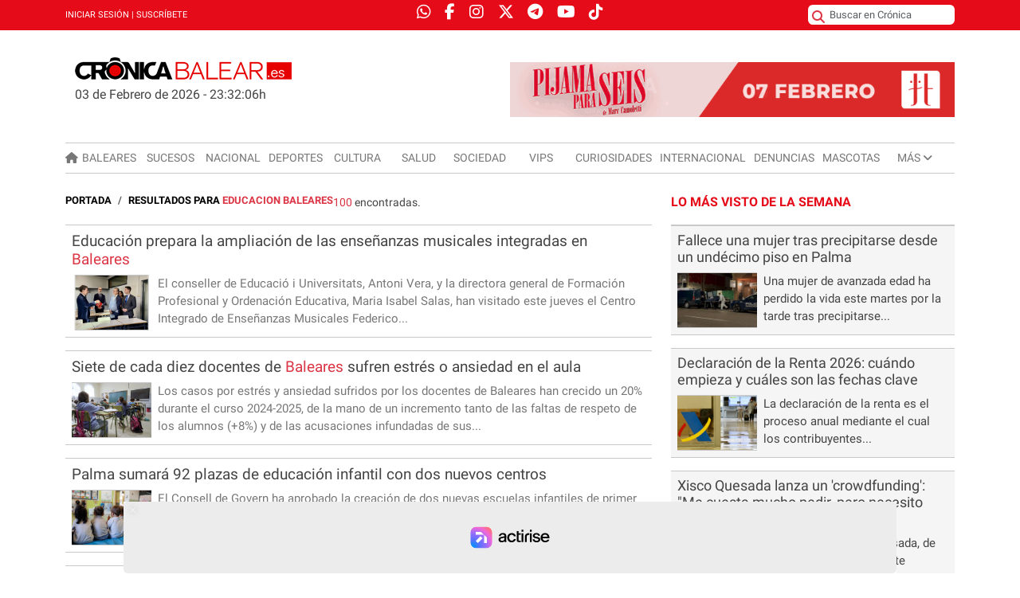

--- FILE ---
content_type: text/html; charset=UTF-8
request_url: https://www.cronicabalear.es/destacadas/educacion-baleares/
body_size: 24459
content:

<!doctype html>
<html lang="es">
<head>
  <meta charset="UTF-8" />
  <title>Cr&#243;nica Balear: Resultados para: educacion baleares</title>
<meta charset="UTF-8" />
<meta name="linksman-verification" content="vSWTmIaspXIrwmUX" />
<meta name="viewport" content="width=device-width, initial-scale=1, shrink-to-fit=no">
<base href="https://www.cronicabalear.es/" />
<meta name='ucronic-site-verification' content='rmyPgpm5qBLwrZY' />

    <meta property='og:image' content='' />

	<meta name="description" content="Noticias del &#250;ltimo momento sobre la actualidad local, part forana, nacional, internacional, sucesos, deportes en Mallorca y Baleares." />
	<meta name="robots" content="index, follow, max-snippet:-1, max-image-preview:large, max-video-preview:-1" />
<link rel="canonical" href="https://www.cronicabalear.es/destacadas/" />
<link rel="alternate" hreflang="x-default" href="https://www.cronicabalear.es/destacadas/" />

<meta property="og:locale" content="es_ES"/>
<meta property="og:type" content="article" />
<meta property="og:title" content="Crónica Balear: Resultados para: educacion baleares" />
<meta property="og:description" content="Noticias del último momento sobre la actualidad local, part forana, nacional, internacional, sucesos, deportes en Mallorca y Baleares." />
<meta property="og:url"	content="https://www.cronicabalear.es/destacadas/" />
<meta property="og:site_name" content="Crónica Balear" />
<meta property="og:updated_time" content="2026-Feb-03T11:34:27+00:00" />
<meta property="article:published_time" content="2026-Feb-03T11:34:27+00:00" />
<meta property="article:modified_time" content="2026-Feb-03T11:34:27+00:00" />
<meta property="og:image" content="" />
<meta property="og:image:width" content="900" />
<meta property="og:image:height" content="600" />
<meta property="fb:app_id" content ="1679815798728882" />
<meta name="twitter:card" content="summary_large_image" />
<meta name="twitter:title" content="Crónica Balear: Resultados para: educacion baleares" />
<meta name="twitter:description" content="Noticias del último momento sobre la actualidad local, part forana, nacional, internacional, sucesos, deportes en Mallorca y Baleares." />
<meta name="twitter:image" content="" />
<meta name="twitter:creator" content="@CronicaBalear_" />
<meta name="twitter:site" content="@CronicaBalear_" />
<meta name="publisuites-verify-code" content="aHR0cHM6Ly93d3cuY3JvbmljYWJhbGVhci5lcw==" />

<style type="text/css">
div[data-actirise-slot="top-content"]{
 display: none; 
 margin: 10px auto;
}
@media screen and (max-width: 480px){
 div[data-actirise-slot="top-content"].device-mobile{
  display: flex !important;
  width: 100%;
  min-height: 380px;
 }
}
@media screen and (min-width: 481px) and (max-width: 769px){
 div[data-actirise-slot="top-content"].device-tablet{
  display: flex !important;
  width: 100%;
  min-height: 380px;
 }
}
@media screen and (min-width: 770px){
 div[data-actirise-slot="top-content"].device-desktop{
  display: flex !important;
  width: 100%;
  min-height: 300px;
 }
}
div[data-actirise-slot="top-page"]{
  display: none;
  margin: 10px auto;
}
@media screen and (max-width: 480px){
  div[data-actirise-slot="top-page"].device-mobile{
    display: flex !important;
    width: 100%;
    min-height: 280px;
  }
}
@media screen and (min-width: 481px) and (max-width: 769px){
  div[data-actirise-slot="top-page"].device-tablet{
    display: flex !important;
    width: 100%;
    min-height: 280px;
  }
}
@media screen and (min-width: 770px){
  div[data-actirise-slot="top-page"].device-desktop{
    display: flex !important;
    width: 100%;
    min-height: 280px;
  }
}
</style>


<script charset="UTF-8" data-no-optimize="1" data-wpmeteor-nooptimize="true" data-cfasync="false" nowprocket>window.FAST_CMP_OPTIONS = { domainUid: 'dea96c21-4597-5d9d-b22e-7943ad48ac4b', countryCode: 'ES', jurisdiction: 'tcfeuv2', policyUrl: 'https://www.cronicabalear.es/politicas/ ', displaySynchronous: false, publisherName: 'Cronica Balear', publisherLogo: function (c) { return c.createElement('img', { src: 'https://www.cronicabalear.es/public/img/logotipo/logo-cronica-balear.png', height: '40' }) }, bootstrap: { excludedIABVendors: [], excludedGoogleVendors: [] }, custom: { vendors: [] } }; (function(){var e={617:function(e){window.FAST_CMP_T0=Date.now();window.FAST_CMP_QUEUE={};window.FAST_CMP_QUEUE_ID=0;function t(){var e=Array.prototype.slice.call(arguments);if(!e.length)return Object.values(window.FAST_CMP_QUEUE);else if(e[0]==="ping"){if(typeof e[2]==="function")e2}else window.FAST_CMP_QUEUE[window.FAST_CMP_QUEUE_ID++]=e}e.exports={name:"light",handler:t}}};var t={};function a(r){var n=t[r];if(n!==void 0)return n.exports;var o=t[r]={exports:{}};er;return o.exports}var r={};!function(){function e(t){"@babel/helpers - typeof";return e="function"==typeof Symbol&&"symbol"==typeof Symbol.iterator?function(e){return typeof e}:function(e){return e&&"function"==typeof Symbol&&e.constructor===Symbol&&e!==Symbol.prototype?"symbol":typeof e},e(t)}var t=a(617);var r="__tcfapiLocator";var n=window;var o=n;var i;function f(){var e=n.document;var t=!!n.frames[r];if(!t)if(e.body){var a=e.createElement("iframe");a.style.cssText="display:none";a.name=r;e.body.appendChild(a)}else setTimeout(f,5);return!t}function s(t){var a=typeof t.data==="string";var r={};if(a)try{r=JSON.parse(t.data)}catch(e){}else r=t.data;var n=e(r)==="object"?r.__tcfapiCall:null;if(n)window.__tcfapi(n.command,n.version,(function(e,r){var o={__tcfapiReturn:{returnValue:e,success:r,callId:n.callId}};if(t&&t.source&&t.source.postMessage)t.source.postMessage(a?JSON.stringify(o):o,"*")}),n.parameter)}while(o){try{if(o.frames[r]){i=o;break}}catch(e){}if(o===n.top)break;o=o.parent}if(n.FAST_CMP_HANDLER!=="custom"){if(!i){f();n.__tcfapi=t.handler;n.FAST_CMP_HANDLER=t.name;n.addEventListener("message",s,false)}else{n.__tcfapi=t.handler;n.FAST_CMP_HANDLER=t.name}for(var c in window.FAST_CMP_QUEUE||{})n.__tcfapi.apply(null,window.FAST_CMP_QUEUE[c])}}()})();</script> <script charset="UTF-8" async="true" data-no-optimize="1" data-wpmeteor-nooptimize="true" data-cfasync="false" nowprocket src="https://static.fastcmp.com/fast-cmp-stub.js"></script>


<script src="https://www.flashb.id/universal/c356999b-75a4-55f2-a632-05c9927dc830.js" async data-cfasync="false"></script>
  <script type="text/javascript" data-cfasync="false">
    window._hbdbrk = window._hbdbrk || [];
    window._hbdbrk.push(["_vars", {
      page_type: "home"
    }]);
  </script>
	
<!-- Google Tag Manager -->
<script>(function(w,d,s,l,i){w[l]=w[l]||[];w[l].push({"gtm.start":
new Date().getTime(),event:"gtm.js"});var f=d.getElementsByTagName(s)[0],
j=d.createElement(s),dl=l!="dataLayer"?"&l="+l:"";j.async=true;j.src=
"https://www.googletagmanager.com/gtm.js?id="+i+dl;f.parentNode.insertBefore(j,f);
})(window,document,"script","dataLayer","GTM-MGJ7JFJ");</script>
<!-- End Google Tag Manager -->
  <script type="application/ld+json">
  {
    "@context": "https://schema.org",
    "@type": "CollectionPage",
    "mainEntityOfPage": {
      "@type": "WebPage",
      "@id": "https://www.cronicabalear.es/destacadas/"
    },
    "headline": "Crónica Balear: Resultados para: educacion baleares",
    "datePublished": "2026-02-03T00:32:00+00:00",
    "dateModified": "2026-02-03T00:32:00+00:00",
    "author": {
      "@type": ["Organization", "NewsMediaOrganization"],
      "name": "Cronica Balear",
      "url": "https://www.cronicabalear.es"
    },
    "publisher": {
      "@type": ["Organization", "NewsMediaOrganization"],
      "name": "Cronica Balear",
      "url": "https://www.cronicabalear.es",
      "foundingDate": "2015-12-17",
      "contactPoint": {
        "@type": "ContactPoint",
        "contactType": "Atención al lector",
        "email": "info@cronicabalear.es"
      },
      "identifier": {
        "@type": "PropertyValue",
        "name": "NIF",
        "value": "B57944092"
      },
      "address": {
        "@type": "PostalAddress",
        "streetAddress": "Calle Bartomeu Rosselló-Pòrce Nº 5, 1C",
        "addressLocality": "Palma de Mallorca",
        "addressCountry": "ES"
      },
      "logo": {
        "@type": "ImageObject",
        "contentUrl": "https://www.cronicabalear.es/public/img/logotipo/logo-cronica-balear.png",
        "width": 272,
        "height": 28
      }
    },
    "image": {
      "@type": "ImageObject",
      "url": "",
      "width": 900,
      "height": 600
    }
  }
  </script>









<link href="//cdn.jsdelivr.net/npm/bootstrap@5.3.0-alpha3/dist/css/bootstrap.min.css" rel="stylesheet"><link href="//cdnjs.cloudflare.com/ajax/libs/font-awesome/6.7.2/css/all.min.css" rel="stylesheet"><link href="https://www.cronicabalear.es/public/css/css_2_8.min.css" rel="stylesheet"></head>
<body>
  
  
		  <div id="Cronicabalear_Video"></div>
		  <script>
			var slmadshb = slmadshb || {};
			slmadshb.que = slmadshb.que || [];
			slmadshb.que.push(function() {
				slmadshb.display("Cronicabalear_Video");
			});
		  </script>
		<!--
HAY DOS TIPOS DE MENUS DESPLEGABLES:
1- POR EJEMPLO BALEARES QUE ES UN <SPAN> Y NO SE PUEDE CLICAR. SUS SUBMENUS SÍ.
2- POR EJEMPLO CULCURA QUE ES UNA <A> Y SÍ SE PUEDE CLICAR, LOS SUBMENUS TAMBIÉN.	
-->

<nav class="navbar navbar-expand-lg" id="navbar">
	<div class="top-bar">
<!-- 	<div class="containerh5 " style="display: flex; justify-content: space-between; align-items: center;"> -->
		<div class="container">
			<div class="row">
<!-- 				<div class="col-6 col-md-3 col-lg-4 top-bar-tiempo"><p>15º C en Palma de Mallorca</p></div> -->

				<div class="col-6 col-md-4 col-lg-4 top-bar-sesion">
				
			
			

					<div class="navbar-suscribete"><a href="./access/?pg=login">INICIAR SESIÓN</a> | <a href="./membership">SUSCRÍBETE</a></div>	
					
					
				</div>
				<div class="col-6 col-md-4 col-lg-4 top-bar-rrss">
					<div class="top-bar-redes">
						<a href="https://www.whatsapp.com/channel/0029VaDzopW8fewjc0QQtL0Z" rel="nofollow noopener noreferrer" target="_blank">
							<i class="fa-brands fa-whatsapp h5 px-1" style="color:#fff;"></i>
						</a>
						
						<a href="https://www.facebook.com/cronicabalear.es" rel="nofollow noopener noreferrer" target="_blank">
							<i class="fa-brands fa-facebook-f h5 px-1" style="color:#fff;"></i>
						</a>
						
						<a href="https://www.instagram.com/cronicabalear.es/" rel="nofollow noopener noreferrer" target="_blank">
							<i class="fa-brands fa-instagram h5 px-1" style="color:#fff;"></i>
						</a>
						
						<a href="https://twitter.com/CronicaBalear_" rel="nofollow noopener noreferrer" target="_blank">
							<i class="fa-brands fa-x-twitter h5 px-1" style="color:#fff;"></i>
						</a>
										
						<a href="https://t.me/CronicaBalear" rel="nofollow noopener noreferrer" target="_blank">
							<i class="fa-brands fa-telegram h5 px-1" style="color:#fff;"></i>
						</a>
						
						<a href="https://www.youtube.com/user/SucesosMallorca" rel="nofollow noopener noreferrer" target="_blank">
							<i class="fa-brands fa-youtube h5 px-1" style="color:#fff;"></i>
						</a>
						
						<a href="https://www.tiktok.com/@cronicabalear.es" rel="nofollow noopener noreferrer" target="_blank">
							<i class="fa-brands fa-tiktok h5 px-1" style="color:#fff;"></i>
						</a>

					</div>
				</div>
				<div class="col-6 col-md-4 col-lg-4 top-bar-buscar">
<!-- 					<div class="navbar-suscribete"><button type="button" data-toggle="modal" data-target="#iniciarSesion">Iniciar Sesión</button> | <a href="suscripcion.php">Suscríbete</a></div> -->
					
					<form action="buscar/?" method="get">
						<i class="fa-solid fa-magnifying-glass icon-search text-danger pb-1 pt-0"></i>
						<input class="form-control" type="search" name="k" placeholder="&nbsp;&nbsp;Buscar en Crónica" aria-label="Search">
			    	</form>
					
				</div>
			</div>
		</div>
	</div>

	
	<div class="container pt-2">
				
		<style>
		/* Estilos adicionales para el navbar */
		.navbar-marca {
			width: 100%;
		}
		
		.navbar-logo {
			/* Quitado el display: flex */
		}
		
		.navbar-logo img {
			max-width: 100%;
			height: auto;
		}
		
		.navbar-logo .fecha-container {
			display: block;
			margin-top: 5px;
		}
		
		.navbar-toggler {
			border: none;
			padding: 0.5rem;
			font-size: 1.5rem;
		}
		
		.navbar-toggler i {
			color: #333;
		}
		
		@media (max-width: 576px) {
			.navbar-logo img {
				max-width: 90%;
			}
			
			.navbar-logo h6 {
				font-size: 0.8rem;
			}
		}
	</style>

		<div class="navbar-marca">
			<!-- Publicidad superior -->
			<div class="text-center navbar-publicidad w-100">
							
				<div class="text-center publicidad horizontal">
					<a class="w-100 text-center" href="ads_counter.php?x=6a10bbd480e4c5573d8f3af73ae0454b&y=366d94c54e7a8c7b5bae2ea98fc156e9" rel="nofollow" target="_blank">
						<img class="w-100" src="access/public/img/anuncios/6a10bbd480e4c5573d8f3af73ae0454b/0_1767598367.gif" />
					</a>
				</div>			</div>
			
			<!-- Contenedor principal del logo y menú hamburguesa -->
			<div class="container-fluid px-0">
				<div class="row w-100 mx-0 position-relative align-items-center">
					<!-- Logo y fecha -->
					<div class="col-9 col-md-10 pe-0">
						<div class="navbar-logo" id="navbar-logo">
							<a class="navbar-brand" href="./">
								<img src="public/img/logotipo/logo-cronica-balear.png" />	
							</a>
							<div class="fecha-container text-start">
								<h6 class="m-0 pt-1">03 de Febrero de 2026 - <span id="current-time"></span>h</h6>
							</div>
							<script>
								function updateTime() {
									const now = new Date();
									const timeStr = now.toLocaleTimeString('es-ES', { hour: '2-digit', minute: '2-digit', second: '2-digit' });
									document.getElementById('current-time').textContent = timeStr;
								}
								updateTime();
								setInterval(updateTime, 100);
							</script>
						</div>
					</div>
					<!-- Botón hamburguesa -->
					<div class="col-3 col-md-2 d-flex justify-content-end pe-0">
						<button class="navbar-toggler" type="button" id="navbar-toggler">
							<i class="fa-solid fa-bars"></i>
						</button>
					</div>
				</div>
			</div>
		</div>

				
		
		<div class="navbar-collapse  mb-2" id="navbarAside">
			<div class="navbar-header ">
				<i class="fa-solid fa-xmark h2" id="navbar-close"></i>
				<div class="top-bar-redes">
					<a href="https://www.whatsapp.com/channel/0029VaDzopW8fewjc0QQtL0Z" rel="nofollow noopener noreferrer" target="_blank">
						<h4><i class="fa-brands fa-whatsapp"></i></h4>
					</a>
				
					<a href="https://www.facebook.com/cronicabalear.es" rel="nofollow noopener noreferrer" target="_blank">
						<h4><i class="fa-brands fa-facebook-f"></i></h4>
					</a>
				
					<a href="https://www.instagram.com/cronicabalear.es/" rel="nofollow noopener noreferrer" target="_blank">
						<h4><i class="fa-brands fa-instagram"></i></h4>
					</a>
				
					<a href="https://twitter.com/CronicaBalear_" rel="nofollow noopener noreferrer" target="_blank">
						<h4><i class="fa-brands fa-x-twitter"></i></h4>
					</a>
				
			
				
					<a href="https://t.me/CronicaBalear" rel="nofollow noopener noreferrer" target="_blank">
						<h4><i class="fa-brands fa-telegram"></i></h4>
					</a>
				
					<a href="https://www.youtube.com/user/SucesosMallorca" rel="nofollow noopener noreferrer" target="_blank">
						<h4><i class="fa-brands fa-youtube"></i></h4>
					</a>
				
					<a href="https://www.tiktok.com/@cronicabalear.es" rel="nofollow noopener noreferrer" target="_blank">
						<h4><i class="fa-brands fa-tiktok"></i></h4>
					</a>
				</div>

			</div>
			
		
			<ul class="container navbar-nav mx-lg-auto d-flex justify-content-between custom-menu ">
				<li class="nav-item logo-cb"><a class="nav-link" href="./"><img src="public/img/logotipo/logo-cb.png" /></a></li>
				<li class="nav-item icon-home"><a class="nav-link" href="./"><i class="fa-solid fa-house"></i></a></li>
				<li class="nav-item"><a class="nav-link " href="noticias/baleares/">Baleares</a></li><li class="nav-item"><a class="nav-link " href="noticias/sucesos/">Sucesos</a></li><li class="nav-item"><a class="nav-link " href="noticias/nacional/">Nacional</a></li><li class="nav-item"><a class="nav-link " href="noticias/deportes/">Deportes</a></li><li class="nav-item"><a class="nav-link " href="noticias/cultura/">Cultura</a></li><li class="nav-item"><a class="nav-link " href="noticias/salud/">Salud</a></li><li class="nav-item"><a class="nav-link " href="noticias/sociedad/">Sociedad</a></li><li class="nav-item"><a class="nav-link " href="noticias/vips/">VIPs</a></li><li class="nav-item"><a class="nav-link " href="noticias/curiosidades/">Curiosidades</a></li><li class="nav-item"><a class="nav-link " href="noticias/internacional/">Internacional</a></li><li class="nav-item"><a class="nav-link " href="noticias/denuncias/">Denuncias</a></li><li class="nav-item"><a class="nav-link " href="mascotas/">Mascotas</a></li><li class="nav-item">
					<span class="nav-link text-nowrap">Más <i class="fa-solid fa-angle-down"></i></span>
					<ul class="navbar-nav submenu"><li class="nav-item"><a class="nav-link" href="opinion/">Opini&#243;n</a></li><li class="nav-item"><a class="nav-link" href="carta-al-director/">Carta al Director</a></li></ul>
				</li>	
								
				
	    	</ul>	    	
  		</div>
  		
  			  	</div>
	

</nav><div class="container">	
		<div class="row">
			<div class="col-md-8">
				
				<!-- Migas de pan de la NOTICIA -->
				<nav aria-label="breadcrumb">
					<ol class="breadcrumb">
					    <li class="breadcrumb-item"><a href="">Portada</a></li>
						<li class="breadcrumb-item">Resultados para <span class="text-danger">educacion baleares </span></li>	
						<li class="ml-auto"><small><span class="text-danger">100</span> encontradas.</small></li>					
				  	</ol>
		
				</nav>
		
				<div id="resultados">
				<article class="bloque-articulo  mt-0">
		<h3 class="bloque-articulo-titulo"><a href="mallorca/2026-01-22/educacion-prepara-la-ampliacion-de-las-ensenanzas-musicales-integradas-en-baleares/">Educaci&#243;n prepara la ampliaci&#243;n de las ense&#241;anzas musicales integradas en <span class="text-danger 1">Baleares</span></a></h3>
		<span class="bloque-articulo-texto">
			<div class="bloque-img float-left">
			<img loading="lazy" loading="lazy" src="access/public/img/noticias/upload/0_1769083245.jpg" class="" /></div>
			<p>El conseller de Educaci&#243; i Universitats, Antoni Vera, y la directora general de Formaci&#243;n Profesional y Ordenaci&#243;n Educativa, Maria Isabel Salas, han visitado este jueves el Centro Integrado de Ense&#241;anzas Musicales Federico...</p>
		</span>
	</article><article class="bloque-articulo  mt-0">
		<h3 class="bloque-articulo-titulo"><a href="mallorca/2026-01-14/siete-de-cada-diez-docentes-de-baleares-sufren-estres-o-ansiedad-en-el-aula/">Siete de cada diez docentes de <span class="text-danger 1">Baleares</span> sufren estr&#233;s o ansiedad en el aula</a></h3>
		<span class="bloque-articulo-texto">
			<div class="bloque-img float-left">
			<img loading="lazy" loading="lazy" src="access/public/img/noticias/upload/0_1725861519.jpg" class="" /></div>
			<p>Los casos por estr&#233;s y ansiedad sufridos por los docentes de Baleares han crecido un 20% durante el curso 2024-2025, de la mano de un incremento tanto de las faltas de respeto de los alumnos (+8%) y de las acusaciones infundadas de sus...</p>
		</span>
	</article><article class="bloque-articulo  mt-0">
		<h3 class="bloque-articulo-titulo"><a href="mallorca/2025-12-30/palma-sumara-92-plazas-de-educacion-infantil-con-dos-nuevos-centros/">Palma sumar&#225; 92 plazas de educaci&#243;n infantil con dos nuevos centros</a></h3>
		<span class="bloque-articulo-texto">
			<div class="bloque-img float-left">
			<img loading="lazy" loading="lazy" src="access/public/img/noticias/upload/0_1757157031.jpg" class="" /></div>
			<p>El Consell de Govern ha aprobado la creaci&#243;n de dos nuevas escuelas infantiles de primer ciclo en Palma, en concreto, EI Son Gibert y EI Son Dameto Dalt, ambas de titularidad municipal.Este ha sido uno de los acuerdos del &#250;ltimo Consell de...</p>
		</span>
	</article><article class="bloque-articulo  mt-0">
		<h3 class="bloque-articulo-titulo"><a href="mallorca/2025-12-16/baleares-garantiza-menus-para-intolerancias-y-producto-local-en-los-comedores-escolares/"><span class="text-danger 1">Baleares</span> garantiza men&#250;s para intolerancias y producto local en los comedores escolares</a></h3>
		<span class="bloque-articulo-texto">
			<div class="bloque-img float-left">
			<img loading="lazy" loading="lazy" src="access/public/img/noticias/upload/0_1704710446.jpg" class="" /></div>
			<p>El conseller de Educaci&#243;n y Universidades, Antoni Vera, ha garantizado que el nuevo decreto que regular&#225; los comedores escolares de los centros sostenidos con fondos p&#250;blicos contemplar&#225; men&#250;s para ni&#241;os con...</p>
		</span>
	</article><article class="bloque-articulo  mt-0">
		<h3 class="bloque-articulo-titulo"><a href="mallorca/2025-12-04/baleares-es-la-segunda-comunidad-autonoma-con-menos-titulados-de-la-eso/"><span class="text-danger 1">Baleares</span> es la segunda comunidad aut&#243;noma con menos titulados de la ESO</a></h3>
		<span class="bloque-articulo-texto">
			<div class="bloque-img float-left">
			<img loading="lazy" loading="lazy" src="access/public/img/noticias/upload/0_1764857711.jpg" class="" /></div>
			<p>Los alumnados que titularon en Educaci&#243;n Secundaria Obligatoria en el curso 2023-2024 en Baleares supusieron una tasa bruta del 77,1%, lo que sit&#250;a las Islas como la segunda comunidad aut&#243;noma con la tasa m&#225;s baja.As&#237; se...</p>
		</span>
	</article><article class="bloque-articulo  mt-0">
		<h3 class="bloque-articulo-titulo"><a href="mallorca/2025-11-26/casi-la-mitad-de-los-centros-de-infantil-de-baleares-impiden-elegir-la-lengua-de-primera-ensenanza/">Casi la mitad de los centros de infantil de <span class="text-danger 1">Baleares</span> impiden elegir la lengua de primera ense&#241;anza</a></h3>
		<span class="bloque-articulo-texto">
			<div class="bloque-img float-left">
			<img loading="lazy" loading="lazy" src="access/public/img/noticias/upload/0_1720267586.jpg" class="" /></div>
			<p>La entidad 'Escuela de Todos', a la que pertenecen 'PLIS. Educaci&#243;n, por favor' y 'Societat Civil Balear', ha denunciado que un 42% de los centros de educaci&#243;n infantil de Baleares no permite a las familias elegir la lengua de primera...</p>
		</span>
	</article><article class="bloque-articulo  mt-0">
		<h3 class="bloque-articulo-titulo"><a href="mallorca/2025-11-22/los-socialistas-piden-a-prohens-que-acepte-la-condonacion-de-la-deuda/">Los socialistas piden a Prohens que acepte la condonaci&#243;n de la deuda</a></h3>
		<span class="bloque-articulo-texto">
			<div class="bloque-img float-left">
			<img loading="lazy" loading="lazy" src="access/public/img/noticias/upload/0_1763810079.jpg" class="" /></div>
			<p>El PSIB-PSOE ha reivindicado el "compromiso" del Gobierno de Espa&#241;a con Baleares, que recibir&#225; "m&#225;s financiaci&#243;n que nunca en 2026", y ha reclamado al Govern balear que acepte la condonaci&#243;n de la deuda.Los socialistas...</p>
		</span>
	</article><article class="bloque-articulo  mt-0">
		<h3 class="bloque-articulo-titulo"><a href="mallorca/2025-11-20/parlament-exige-impulsar-ya-el-museo-de-la-educacion-de-inca/">Parlament exige impulsar ya el Museo de la Educaci&#243;n de Inca</a></h3>
		<span class="bloque-articulo-texto">
			<div class="bloque-img float-left">
			<img loading="lazy" loading="lazy" src="access/public/img/noticias/upload/0_1763203549.jpg" class="" /></div>
			<p>&#160;El Parlament ha instado este jueves a la Conselleria de Educaci&#243;n y Universidades a facilitar que el Museo de la Educaci&#243;n, ubicado en el antiguo Cuartel General Luque de Inca, est&#233; dotado de un presupuesto adecuado y de...</p>
		</span>
	</article><article class="bloque-articulo  mt-0">
		<h3 class="bloque-articulo-titulo"><a href="mallorca/2025-11-17/arranca-el-gran-proyecto-educativo-de-sa-pobla-un-ceip-que-acogera-a-450-alumnos/">Arranca el gran proyecto educativo de Sa Pobla: un CEIP que acoger&#225; a 450 alumnos</a></h3>
		<span class="bloque-articulo-texto">
			<div class="bloque-img float-left">
			<img loading="lazy" loading="lazy" src="access/public/img/noticias/upload/0_1763401305.jpg" class="" /></div>
			<p>La presidenta del Govern de les Illes Balears, Margalida Prohens, y el conseller de Educaci&#243;n y Universidades, Antoni Vera, han colocado este lunes la primera piedra de lo que ser&#225; el nuevo Centro de Educaci&#243;n Infantil y Primaria de...</p>
		</span>
	</article><article class="bloque-articulo  mt-0">
		<h3 class="bloque-articulo-titulo"><a href="mallorca/2025-11-15/el-museo-de-la-educacion-de-baleares-acoge-las-primeras-visitas-escolares/">El Museo de la Educaci&#243;n de <span class="text-danger 1">Baleares</span> acoge las primeras visitas escolares</a></h3>
		<span class="bloque-articulo-texto">
			<div class="bloque-img float-left">
			<img loading="lazy" loading="lazy" src="access/public/img/noticias/upload/0_1763203549.jpg" class="" /></div>
			<p> El Museo de la Educaci&#243;n de las Islas Baleares (MEIB), ubicado en el pabell&#243;n 7 del Cuartel General Luque de Inca, ha iniciado este mes de noviembre el programa de visitas guiadas dirigidas a centros educativos, con el objetivo de acercar...</p>
		</span>
	</article><article class="bloque-articulo  mt-0">
		<h3 class="bloque-articulo-titulo"><a href="mallorca/2025-11-10/inauguran-el-nuevo-ceip-ses-deveres-de-caimari-con-capacidad-para-225-alumnos/">Inauguran el nuevo CEIP ses Deveres de Caimari, con capacidad para 225 alumnos</a></h3>
		<span class="bloque-articulo-texto">
			<div class="bloque-img float-left">
			<img loading="lazy" loading="lazy" src="access/public/img/noticias/upload/0_1762806242.jpg" class="" /></div>
			<p>La presidenta del Govern de las Islas Baleares, Margalida Prohens, ha inaugurado este lunes el nuevo CEIP Ses Deveres de Caimari, una infraestructura educativa largamente reivindicada por la comunidad educativa del municipio.Al acto de...</p>
		</span>
	</article><article class="bloque-articulo  mt-0">
		<h3 class="bloque-articulo-titulo"><a href="mallorca/2025-11-10/25-alumnos-del-fp-de-hosteleria-y-turismo-podran-formarse-en-un-hotel-de-playa-de-palma/">25 alumnos del FP de Hosteler&#237;a y Turismo podr&#225;n formarse en un hotel de Playa de Palma</a></h3>
		<span class="bloque-articulo-texto">
			<div class="bloque-img float-left">
			<img loading="lazy" loading="lazy" src="access/public/img/noticias/upload/0_1762792126.jpg" class="" /></div>
			<p>El consejero de Educaci&#243;n y Universidades, Antoni Vera, y el director de Operaciones de Allsun Hotels, Gustavo Guidobono, han firmado un convenio de colaboraci&#243;n que permitir&#225; impartir formaci&#243;n profesional del &#225;mbito de la...</p>
		</span>
	</article><article class="bloque-articulo  mt-0">
		<h3 class="bloque-articulo-titulo"><a href="mallorca/2025-11-07/alcudia-acoge-un-simulacro-de-accidente-escolar-para-mejorar-la-respuesta-en-emergencias/">Alc&#250;dia acoge un simulacro de accidente escolar para mejorar la respuesta en emergencias</a></h3>
		<span class="bloque-articulo-texto">
			<div class="bloque-img float-left">
			<img loading="lazy" loading="lazy" src="access/public/img/noticias/upload/0_1762530024.jpg" class="" /></div>
			<p>Un coche con un ni&#241;o sentado en los asientos traseros ha chocado con un autob&#250;s de transporte escolar al que se le ha incendiado el motor. Este es el escenario del simulacro de accidente que ha tenido lugar este viernes en Alc&#250;dia. El...</p>
		</span>
	</article><article class="bloque-articulo  mt-0">
		<h3 class="bloque-articulo-titulo"><a href="mallorca/2025-11-04/segunda-sentencia-del-tsjb-que-exige-garantizar-el-castellano-en-la-ensenanza-balear/">Segunda sentencia del TSJB que exige garantizar el castellano en la ense&#241;anza balear</a></h3>
		<span class="bloque-articulo-texto">
			<div class="bloque-img float-left">
			<img loading="lazy" loading="lazy" src="access/public/img/noticias/upload/0_1604132955.jpg" class="" /></div>
			<p>Las asociaciones PLIS. Educaci&#243;n, por favor y Societat Civil Balear (SCB) han solicitado formalmente al Govern que adopte las medidas normativas necesarias para cumplir las directrices marcadas por el Tribunal Superior de Justicia de Baleares...</p>
		</span>
	</article><article class="bloque-articulo  mt-0">
		<h3 class="bloque-articulo-titulo"><a href="mallorca/2025-11-02/el-parlament-balear-debatira-esta-semana-la-vehicularidad-del-castellano-en-la-educacion/">El Parlament balear debatir&#225; esta semana la vehicularidad del castellano en la educaci&#243;n</a></h3>
		<span class="bloque-articulo-texto">
			<div class="bloque-img float-left">
			<img loading="lazy" loading="lazy" src="access/public/img/noticias/upload/0_1735651143.jpg" class="" /></div>
			<p>El Parlament balear celebrar&#225; el martes a partir de las 9.00 horas un pleno en el que se debatir&#225; la toma en consideraci&#243;n de la proposici&#243;n de ley de Vox para introducir la vehicularidad del castellano en la educaci&#243;n.El PP...</p>
		</span>
	</article><article class="bloque-articulo  mt-0">
		<h3 class="bloque-articulo-titulo"><a href="mallorca/2025-10-30/pp-y-vox-rechazan-que-educacion-participe-en-la-decision-de-cambios-de-usos-urbanisticos-en-baleares/">PP y Vox rechazan que Educaci&#243;n participe en la decisi&#243;n de cambios de usos urban&#237;sticos en <span class="text-danger 1">Baleares</span></a></h3>
		<span class="bloque-articulo-texto">
			<div class="bloque-img float-left">
			<img loading="lazy" loading="lazy" src="access/public/img/noticias/upload/0_1601043253.jpg" class="" /></div>
			<p>La Comisi&#243;n de Educaci&#243;n y Universidades ha rechazado una proposici&#243;n no de ley (PNL) del PSIB que reclamaba al Govern, entre otras cuestiones, que garantice la participaci&#243;n vinculante de la Conselleria de Educaci&#243;n en...</p>
		</span>
	</article><article class="bloque-articulo  mt-0">
		<h3 class="bloque-articulo-titulo"><a href="mallorca/2025-10-30/los-sindicatos-amenazan-con-una-huelga-general-si-no-se-negocian-subidas-salariales-para-los-empleados-publicos/">Los sindicatos amenazan con una huelga general si no se negocian subidas salariales para los empleados p&#250;blicos</a></h3>
		<span class="bloque-articulo-texto">
			<div class="bloque-img float-left">
			<img loading="lazy" loading="lazy" src="access/public/img/noticias/upload/0_1761832407.jpg" class="" /></div>
			<p>Un centenar de empleados p&#250;blicos, convocados por CCOO, UGT y CSIF, se han sumado este jueves frente a la Delegaci&#243;n del Gobierno en Baleares a las concentraciones convocadas frente al Ministerio de Transformaci&#243;n Digital y de la...</p>
		</span>
	</article><article class="bloque-articulo  mt-0">
		<h3 class="bloque-articulo-titulo"><a href="mallorca/2025-10-28/el-govern-incorporara-psicologos-en-quinto-y-sexto-de-primaria-para-prevenir-el-acoso-escolar/">El Govern incorporar&#225; psic&#243;logos en quinto y sexto de primaria para prevenir el acoso escolar</a></h3>
		<span class="bloque-articulo-texto">
			<div class="bloque-img float-left">
			<img loading="lazy" loading="lazy" src="access/public/img/noticias/upload/0_1755674679.jpg" class="" /></div>
			<p>El conseller de Educaci&#243;n y Universidades, Antoni Vera, ha anunciado que la presencia de psic&#243;logos en los centros educativos se extender&#225; el pr&#243;ximo curso al tercer ciclo de educaci&#243;n primaria, es decir, a quinto y sexto...</p>
		</span>
	</article><article class="bloque-articulo  mt-0">
		<h3 class="bloque-articulo-titulo"><a href="mallorca/2025-10-23/el-psoe-advierte-del-retroceso-que-pp-y-vox-provocan-en-igualdad-y-conciliacion-en-baleares/">El PSOE advierte del "retroceso" que PP y Vox provocan en igualdad y conciliaci&#243;n en <span class="text-danger 1">Baleares</span></a></h3>
		<span class="bloque-articulo-texto">
			<div class="bloque-img float-left">
			<img loading="lazy" loading="lazy" src="access/public/img/noticias/upload/0_1727968933.jpg" class="" /></div>
			<p>La diputada ibicenca del PSOE en el Parlament balear Irantzu Fern&#225;ndez ha advertido este jueves en su comparecencia de idoneidad ante la Comisi&#243;n de Asuntos Institucionales del "retroceso" que, a su juicio, provocan PP y Vox en materia de...</p>
		</span>
	</article><article class="bloque-articulo  mt-0">
		<h3 class="bloque-articulo-titulo"><a href="mallorca/2025-10-21/la-justicia-insta-al-govern-a-garantizar-centros-publicos-donde-el-espanol-sea-tambien-lengua-vehicular/">La Justicia insta al Govern a garantizar centros p&#250;blicos donde el espa&#241;ol sea tambi&#233;n lengua vehicular</a></h3>
		<span class="bloque-articulo-texto">
			<div class="bloque-img float-left">
			<img loading="lazy" loading="lazy" src="access/public/img/noticias/upload/0_1757056658.jpg" class="" /></div>
			<p>El Tribunal Superior de Justicia de Baleares (TSJB) ha dictado una sentencia en la que reconoce que el Govern balear no puede rechazar la petici&#243;n de un padre de escolarizar a sus hijos en un centro sostenido con fondos p&#250;blicos donde el...</p>
		</span>
	</article><article class="bloque-articulo  mt-0">
		<h3 class="bloque-articulo-titulo"><a href="mallorca/2025-10-17/cuanto-gana-una-profesora-de-infantil-en-baleares-diferencias-entre-publica-concertada-y-privada/">Cu&#225;nto gana una profesora de infantil en <span class="text-danger 1">Baleares</span>: diferencias entre p&#250;blica, concertada y privada</a></h3>
		<span class="bloque-articulo-texto">
			<div class="bloque-img float-left">
			<img loading="lazy" loading="lazy" src="access/public/img/noticias/upload/0_1755674679.jpg" class="" /></div>
			<p>El sueldo de una profesora de educaci&#243;n infantil en Baleares es una de las cuestiones que m&#225;s inter&#233;s despiertan entre quienes ya trabajan en el &#225;mbito educativo o buscan incorporarse a &#233;l. La labor de estas profesionales va...</p>
		</span>
	</article><article class="bloque-articulo  mt-0">
		<h3 class="bloque-articulo-titulo"><a href="mallorca/2025-10-16/el-alumnado-extranjero-en-baleares-roza-el-20-tras-una-decada-de-crecimiento-en-las-aulas/">El alumnado extranjero en <span class="text-danger 1">Baleares</span> roza el 20% tras una d&#233;cada de crecimiento en las aulas</a></h3>
		<span class="bloque-articulo-texto">
			<div class="bloque-img float-left">
			<img loading="lazy" loading="lazy" src="access/public/img/noticias/upload/0_1760610363.jpg" class="" /></div>
			<p>El sistema educativo de Baleares -desde infantil hasta bachillerato y formaci&#243;n profesional- ha sumado en la &#250;ltima d&#233;cada hasta 20.000 alumnos, pasando de 178.055 en el curso 2015-2016 a 198.140 en el curso 2024-2025.Es una de las...</p>
		</span>
	</article><article class="bloque-articulo  mt-0">
		<h3 class="bloque-articulo-titulo"><a href="mallorca/2025-10-13/vox-confia-en-el-pp-para-aprobar-sus-propuestas-de-resolucion-sobre-inmigracion/">Vox conf&#237;a en el PP para aprobar sus propuestas de resoluci&#243;n sobre inmigraci&#243;n</a></h3>
		<span class="bloque-articulo-texto">
			<div class="bloque-img float-left">
			<img loading="lazy" loading="lazy" src="access/public/img/noticias/upload/0_1738582242.jpg" class="" /></div>
			<p>La portavoz de Vox en el Parlament balear, Manuela Ca&#241;adas, ha asegurado este lunes que &#8220;recoge el guante&#8221; lanzado por la presidenta del Govern, Marga Prohens, durante el Debate de Pol&#237;tica General celebrado la semana pasada....</p>
		</span>
	</article><article class="bloque-articulo  mt-0">
		<h3 class="bloque-articulo-titulo"><a href="mallorca/2025-10-09/el-gob-lanza-una-campana-para-reivindicar-las-reservas-marinas-como-herramientas-de-recuperacion/">El GOB lanza una campa&#241;a para reivindicar las reservas marinas como herramientas de recuperaci&#243;n</a></h3>
		<span class="bloque-articulo-texto">
			<div class="bloque-img float-left">
			<img loading="lazy" loading="lazy" src="access/public/img/noticias/upload/0_1752670748.jpg" class="" /></div>
			<p>El GOB ha lanzado una campa&#241;a para poner de manifiesto la evidencia cient&#237;fica de los beneficios de las reservas marinas como herramientas de recuperaci&#243;n de estos ecosistemas.La iniciativa, ha informado la entidad ecologista en un...</p>
		</span>
	</article><article class="bloque-articulo  mt-0">
		<h3 class="bloque-articulo-titulo"><a href="mallorca/2025-10-09/vox-pide-prohibir-el-hiyab-y-la-asignatura-de-religion-islamica-en-los-colegios-baleares/">Vox pide prohibir el hiyab y la asignatura de religi&#243;n isl&#225;mica en los colegios <span class="text-danger 1">baleares</span></a></h3>
		<span class="bloque-articulo-texto">
			<div class="bloque-img float-left">
			<img loading="lazy" loading="lazy" src="access/public/img/noticias/upload/0_1744714492.jpg" class="" /></div>
			<p>Vox ha presentado una bater&#237;a de veinte propuestas de resoluci&#243;n en el Parlament balear, entre las que destacan la prohibici&#243;n del uso del hiyab en los colegios sostenidos con fondos p&#250;blicos y el fin de la asignatura de...</p>
		</span>
	</article><article class="bloque-articulo  mt-0">
		<h3 class="bloque-articulo-titulo"><a href="mallorca/2025-10-09/educacion-acata-la-sentencia-que-permite-a-una-nina-recibir-religion-islamica-en-un-colegio-de-palma/">Educaci&#243;n acata la sentencia que permite a una ni&#241;a recibir religi&#243;n isl&#225;mica en un colegio de Palma</a></h3>
		<span class="bloque-articulo-texto">
			<div class="bloque-img float-left">
			<img loading="lazy" loading="lazy" src="access/public/img/noticias/upload/0_1705663533.jpg" class="" /></div>
			<p>El conseller de Educaci&#243;n y Universidades, Antoni Vera, ha asegurado este jueves que su departamento acatar&#225; la sentencia del Tribunal Superior de Justicia de Baleares (TSJIB) que reconoce el derecho de una ni&#241;a a recibir...</p>
		</span>
	</article><article class="bloque-articulo  mt-0">
		<h3 class="bloque-articulo-titulo"><a href="mallorca/2025-10-09/la-justicia-reconoce-el-derecho-de-una-alumna-a-recibir-clases-de-religion-islamica-en-un-colegio-de-palma/">La Justicia reconoce el derecho de una alumna a recibir clases de religi&#243;n isl&#225;mica en un colegio de Palma</a></h3>
		<span class="bloque-articulo-texto">
			<div class="bloque-img float-left">
			<img loading="lazy" loading="lazy" src="access/public/img/noticias/upload/0_1759997409.jpg" class="" /></div>
			<p>El Tribunal Superior de Justicia de Baleares ha reconocido el derecho de una ni&#241;a a recibir ense&#241;anza religiosa isl&#225;mica en un colegio de Palma.En una sentencia, el alto tribunal balear ha declarado constatada la existencia de...</p>
		</span>
	</article><article class="bloque-articulo  mt-0">
		<h3 class="bloque-articulo-titulo"><a href="mallorca/2025-10-08/sindicatos-piden-la-suspension-de-las-clases-por-la-alerta-naranja-en-pitiusas/">Sindicatos piden la suspensi&#243;n de las clases por la alerta naranja en Pitiusas</a></h3>
		<span class="bloque-articulo-texto">
			<div class="bloque-img float-left">
			<img loading="lazy" loading="lazy" src="access/public/img/noticias/upload/0_1599751112.jpg" class="" /></div>
			<p>Los sindicatos de ense&#241;anza Uni&#243; Obrera Balear (UOB) Ensenyament y Alternativa Docent han exigido este mi&#233;rcoles que la conselleria balear de Educaci&#243;n suspenda las actividades lectivas en Ibiza y Formentera con motivo de la...</p>
		</span>
	</article><article class="bloque-articulo  mt-0">
		<h3 class="bloque-articulo-titulo"><a href="mallorca/2025-10-07/prohens-defiende-la-vehicularidad-del-castellano-en-la-educacion-sin-renunciar-a-la-proteccion-del-catalan/">Prohens defiende la vehicularidad del castellano en la educaci&#243;n sin renunciar a la protecci&#243;n del catal&#225;n</a></h3>
		<span class="bloque-articulo-texto">
			<div class="bloque-img float-left">
			<img loading="lazy" loading="lazy" src="access/public/img/noticias/upload/0_1759837995.jpg" class="" /></div>
			<p>La presidenta del Govern, Marga Prohens, ha reiterado este martes su voluntad de, reconociendo la realidad biling&#252;e de Baleares, "blindar" por ley la vehicularidad de castellano y catal&#225;n en la Educaci&#243;n, aunque ha hecho un...</p>
		</span>
	</article><article class="bloque-articulo  mt-0">
		<h3 class="bloque-articulo-titulo"><a href="mallorca/2025-10-02/el-parlament-pide-al-gobierno-que-cofinancie-la-gratuidad-en-educacion-infantil-de-0-3/">El Parlament pide al Gobierno que cofinancie la gratuidad en educaci&#243;n infantil de 0-3</a></h3>
		<span class="bloque-articulo-texto">
			<div class="bloque-img float-left">
			<img loading="lazy" loading="lazy" src="access/public/img/noticias/upload/0_1615543159.jpg" class="" /></div>
			<p>El Parlament ha instado al Gobierno a cofianciar con las comunidades aut&#243;nomas la gratuidad del primer ciclo de educaci&#243;n infantil, la comprendida entre los 0 y los 3 a&#241;os.Es uno de los puntos de una proposici&#243;n no de ley (PNL)...</p>
		</span>
	</article><article class="bloque-articulo  mt-0">
		<h3 class="bloque-articulo-titulo"><a href="mallorca/2025-09-29/educacion-inaugura-la-nueva-guarderia-de-0-a-3-anos-de-muro-con-capacidad-para-74-plazas/">Educaci&#243;n inaugura la nueva guarder&#237;a de 0 a 3 a&#241;os de Muro, con capacidad para 74 plazas</a></h3>
		<span class="bloque-articulo-texto">
			<div class="bloque-img float-left">
			<img loading="lazy" loading="lazy" src="access/public/img/noticias/upload/0_1759136908.jpg" class="" /></div>
			<p>La Conselleria de Educaci&#243;n y Universidades ha inaugurado este lunes la nueva guarder&#237;a Guillem Ballester i Cerd&#243; de Muro, un centro de primer ciclo de educaci&#243;n infantil con 74 plazas p&#250;blicas, gestionado directamente por...</p>
		</span>
	</article><article class="bloque-articulo  mt-0">
		<h3 class="bloque-articulo-titulo"><a href="mallorca/2025-09-24/1293-euros-de-gasto-por-estudiante-en-baleares/">El gasto medio por estudiante en Baleares es de 1.293 euros</a></h3>
		<span class="bloque-articulo-texto">
			<div class="bloque-img float-left">
			<img loading="lazy" loading="lazy" src="access/public/img/noticias/upload/0_1662368982.jpg" class="" /></div>
			<p>El gasto medio por estudiante se situ&#243; en Baleares en 1.293 euros, por debajo de la media nacional de 2.056 euros en el curso 2023-24, cuando el gasto total de los hogares de las islas en educaci&#243;n ascendi&#243; a 426,6 millones de...</p>
		</span>
	</article><article class="bloque-articulo  mt-0">
		<h3 class="bloque-articulo-titulo"><a href="mallorca/2025-09-23/costa-marca-distancias-con-vox-en-el-parlament-cumplir-acuerdos-si-traspasar-lineas-rojas-nunca/">Costa marca distancias con Vox en el Parlament: "Cumplir acuerdos, s&#237;; traspasar l&#237;neas rojas, nunca"</a></h3>
		<span class="bloque-articulo-texto">
			<div class="bloque-img float-left">
			<img loading="lazy" loading="lazy" src="access/public/img/noticias/upload/0_1703066232.jpg" class="" /></div>
			<p>El vicepresidente primero y conseller de Econom&#237;a, Hacienda e Innovaci&#243;n, Antoni Costa, respondi&#243; este martes en el pleno del Parlament a las cr&#237;ticas de Vox, dejando claro que &#8220;cumplir acuerdos, siempre, pero traspasar...</p>
		</span>
	</article><article class="bloque-articulo  mt-0">
		<h3 class="bloque-articulo-titulo"><a href="mallorca/2025-09-15/vox-propone-reformar-la-ley-educativa-para-que-el-castellano-sea-lengua-vehicular/">Vox propone reformar la ley educativa para que el castellano sea lengua vehicular</a></h3>
		<span class="bloque-articulo-texto">
			<div class="bloque-img float-left">
			<img loading="lazy" loading="lazy" src="access/public/img/noticias/upload/0_1755674679.jpg" class="" /></div>
			<p>El Grupo Parlamentario Vox Baleares ha registrado este lunes en el Parlament una Proposici&#243;n de Ley para modificar la Ley 1/2022 de Educaci&#243;n, con el objetivo de incorporar el castellano como lengua vehicular en el sistema educativo de...</p>
		</span>
	</article><article class="bloque-articulo  mt-0">
		<h3 class="bloque-articulo-titulo"><a href="mallorca/2025-09-10/prohens-inaugura-en-ibiza-el-curso-escolar-con-record-de-profesores/">Prohens inaugura en Ibiza el curso escolar con r&#233;cord de profesores</a></h3>
		<span class="bloque-articulo-texto">
			<div class="bloque-img float-left">
			<img loading="lazy" loading="lazy" src="access/public/img/noticias/upload/0_1757508344.jpg" class="" /></div>
			<p>La presidenta del Govern balear, Marga Prohens, ha inaugurado este mi&#233;rcoles en Ibiza el nuevo curso escolar 2025-2026, sobre el que ha afirmado que arranca con &#8220;m&#225;s profesores que nunca&#8221; en los centros de Baleares, seg&#250;n...</p>
		</span>
	</article><article class="bloque-articulo  mt-0">
		<h3 class="bloque-articulo-titulo"><a href="mallorca/2025-09-08/el-curso-arranca-en-baleares-con-mas-docentes-nuevas-infraestructuras-y-la-prohibicion-del-movil-en-las-aulas/">El curso arranca en <span class="text-danger 1">Baleares</span> con m&#225;s docentes, nuevas infraestructuras y la prohibici&#243;n del m&#243;vil en las aulas</a></h3>
		<span class="bloque-articulo-texto">
			<div class="bloque-img float-left">
			<img loading="lazy" loading="lazy" src="access/public/img/noticias/upload/0_1757329369.jpg" class="" /></div>
			<p>El curso escolar 2025-2026 comenzar&#225; este mi&#233;rcoles 10 de septiembre en Baleares con 161.201 alumnos y 18.779 docentes en las aulas de centros p&#250;blicos y concertados. La Conselleria de Educaci&#243;n y Universidades, encabezada por...</p>
		</span>
	</article><article class="bloque-articulo  mt-0">
		<h3 class="bloque-articulo-titulo"><a href="mallorca/2025-09-05/plis-estudia-recurrir-al-supremo-tras-el-rechazo-de-la-justicia-balear-al-25-de-clases-en-castellano/">PLIS estudia recurrir al Supremo tras el rechazo de la Justicia balear al 25% de clases en castellano</a></h3>
		<span class="bloque-articulo-texto">
			<div class="bloque-img float-left">
			<img loading="lazy" loading="lazy" src="access/public/img/noticias/upload/0_1729412758.jpg" class="" /></div>
			<p>La asociaci&#243;n PLIS Educaci&#243;n ha se&#241;alado que se plantea presentar un recurso de casaci&#243;n ante el Tribunal Supremo tras la resoluci&#243;n del Tribunal Superior de Justicia de Baleares (TSJIB) de rechazar que el 25% del horario...</p>
		</span>
	</article><article class="bloque-articulo  mt-0">
		<h3 class="bloque-articulo-titulo"><a href="mallorca/2025-09-04/la-justicia-balear-rechaza-imponer-un-25-de-castellano-en-las-aulas-publicas/">La justicia balear rechaza imponer un 25 % de castellano en las aulas p&#250;blicas</a></h3>
		<span class="bloque-articulo-texto">
			<div class="bloque-img float-left">
			<img loading="lazy" loading="lazy" src="access/public/img/noticias/upload/0_1757005423.jpg" class="" /></div>
			<p>El Tribunal Superior de Justicia de Baleares (TSJIB) ha desestimado la intenci&#243;n de "imponer" un 25 % de ense&#241;anza en castellano en los centros educativos p&#250;blicos de las islas, al inadmitir un recurso presentado por la entidad Plis...</p>
		</span>
	</article><article class="bloque-articulo  mt-0">
		<h3 class="bloque-articulo-titulo"><a href="mallorca/2025-09-02/vuelta-al-cole-2025-cuanto-cuesta-empezar-el-nuevo-curso-escolar-en-baleares/">Vuelta al cole 2025 | &#191;Cu&#225;nto cuesta empezar el nuevo curso escolar en <span class="text-danger 1">Baleares</span>?</a></h3>
		<span class="bloque-articulo-texto">
			<div class="bloque-img float-left">
			<img loading="lazy" loading="lazy" src="access/public/img/noticias/upload/0_1720267586.jpg" class="" /></div>
			<p>Cada septiembre, las familias de Baleares se enfrentan a la misma pregunta: &#191;cu&#225;nto tendr&#225;n que gastar para que sus hijos vuelvan a las aulas? Uniformes, libros, material escolar e incluso dispositivos electr&#243;nicos hacen que la...</p>
		</span>
	</article><article class="bloque-articulo  mt-0">
		<h3 class="bloque-articulo-titulo"><a href="mallorca/2025-08-25/el-govern-convoca-ayudas-de-350000-euros-para-asociaciones-de-familias-y-alumnos-en-baleares/">El Govern convoca ayudas de 350.000 euros para asociaciones de familias y alumnos en <span class="text-danger 1">Baleares</span></a></h3>
		<span class="bloque-articulo-texto">
			<div class="bloque-img float-left">
			<img loading="lazy" loading="lazy" src="access/public/img/noticias/upload/0_1720267586.jpg" class="" /></div>
			<p>La Conselleria de Educaci&#243;n y Universidades abrir&#225; entre el 1 y el 14 de septiembre de 2025 la convocatoria de ayudas para financiar actividades y gastos de funcionamiento de las asociaciones de familias de alumnos (AFA), las asociaciones...</p>
		</span>
	</article><article class="bloque-articulo  mt-0">
		<h3 class="bloque-articulo-titulo"><a href="mallorca/2025-08-16/inversion-de-29-millones-para-la-educacion-ambiental-en-espacios-naturales-de-baleares/">Inversi&#243;n de 2,9 millones para la educaci&#243;n ambiental en espacios naturales de <span class="text-danger 1">Baleares</span></a></h3>
		<span class="bloque-articulo-texto">
			<div class="bloque-img float-left">
			<img loading="lazy" loading="lazy" src="access/public/img/noticias/upload/0_1755357644.jpg" class="" /></div>
			<p>La Conselleria de Agricultura, Pesca y Medio Natural ha ampliado el servicio de educaci&#243;n ambiental en los espacios de relevancia ambiental, Xarxa Forestal y centros de interpretaci&#243;n de Baleares, con una financiaci&#243;n de 2,93 millones...</p>
		</span>
	</article><article class="bloque-articulo  mt-0">
		<h3 class="bloque-articulo-titulo"><a href="mallorca/2025-07-28/el-govern-implantara-un-programa-piloto-de-educacion-emocional-en-colegios-de-baleares/">El Govern implantar&#225; un programa piloto de educaci&#243;n emocional en colegios de <span class="text-danger 1">Baleares</span></a></h3>
		<span class="bloque-articulo-texto">
			<div class="bloque-img float-left">
			<img loading="lazy" loading="lazy" src="access/public/img/noticias/upload/0_1731343212.jpg" class="" /></div>
			<p>El Govern balear y la Fundaci&#243; Bot&#237;n pondr&#225;n en marcha el pr&#243;ximo curso escolar un programa piloto de educaci&#243;n emocional en seis centros de educaci&#243;n primaria con el objetivo de mejorar la convivencia y el bienestar de...</p>
		</span>
	</article><article class="bloque-articulo  mt-0">
		<h3 class="bloque-articulo-titulo"><a href="mallorca/2025-07-21/la-nueva-guarderia-de-muro-abrira-en-septiembre-con-74-plazas-y-sera-gestionada-por-el-govern/">La nueva guarder&#237;a de Muro abrir&#225; en septiembre con 74 plazas y ser&#225; gestionada por el Govern</a></h3>
		<span class="bloque-articulo-texto">
			<div class="bloque-img float-left">
			<img loading="lazy" loading="lazy" src="access/public/img/noticias/upload/0_1753102847.jpg" class="" /></div>
			<p>La Conselleria d&#8217;Educaci&#243; i Universitats gestionar&#225; directamente la nueva escoleta de Muro, que abrir&#225; sus puertas el pr&#243;ximo mes de septiembre con capacidad para 74 ni&#241;os y ni&#241;as de 0 a 3 a&#241;os. El centro ha...</p>
		</span>
	</article><article class="bloque-articulo  mt-0">
		<h3 class="bloque-articulo-titulo"><a href="mallorca/2025-07-10/vox-reivindica-sus-logros-en-baleares-y-presume-de-influencia-sobre-los-presupuestos-del-govern/">Vox reivindica sus logros en <span class="text-danger 1">Baleares</span> y presume de influencia sobre los presupuestos del Govern</a></h3>
		<span class="bloque-articulo-texto">
			<div class="bloque-img float-left">
			<img loading="lazy" loading="lazy" src="access/public/img/noticias/upload/0_1752154701.jpg" class="" /></div>
			<p>La portavoz de Vox en el Parlament balear, Manuela Ca&#241;adas, ha sacado pecho de los "logros" conseguidos por su formaci&#243;n con la negociaci&#243;n para apoyar los presupuestos en Baleares."El PP ha entendido de una vez por todas que nos...</p>
		</span>
	</article><article class="bloque-articulo  mt-0">
		<h3 class="bloque-articulo-titulo"><a href="mallorca/2025-06-24/prohens-presenta-el-plan-illes-en-transformacio-con-una-inversion-de-3800-millones-en-infraestructuras/">Prohens presenta el plan 'Illes en Transformaci&#243;' con una inversi&#243;n de 3.800 millones en infraestructuras</a></h3>
		<span class="bloque-articulo-texto">
			<div class="bloque-img float-left">
			<img loading="lazy" loading="lazy" src="access/public/img/noticias/upload/0_1750761379.jpg" class="" /></div>
			<p>La presidenta del Govern, Marga Prohens, ha presentado este mi&#233;rcoles el plan de inversiones p&#250;blicas Illes en Transformaci&#243;, que prev&#233; la movilizaci&#243;n de 3.800 millones de euros para ejecutar infraestructuras en...</p>
		</span>
	</article><article class="bloque-articulo  mt-0">
		<h3 class="bloque-articulo-titulo"><a href="mallorca/2025-06-21/baleares-abre-el-plazo-para-solicitar-las-becas-comedor-para-el-curso-2025-2026/"><span class="text-danger 1">Baleares</span> abre el plazo para solicitar las becas comedor para el curso 2025-2026</a></h3>
		<span class="bloque-articulo-texto">
			<div class="bloque-img float-left">
			<img loading="lazy" loading="lazy" src="access/public/img/noticias/upload/0_1744721130.jpg" class="" /></div>
			<p>El pr&#243;ximo lunes abre el plazo para solicitar las becas comedor para el curso 2025-2026 y el jueves el de las ayudas para alimentaci&#243;n para alumnos de ESO, conceptos a los que la Conselleria de Educaci&#243;n y Universidades destinar&#225;...</p>
		</span>
	</article><article class="bloque-articulo  mt-0">
		<h3 class="bloque-articulo-titulo"><a href="mallorca/2025-06-19/aumentan-a-19-los-centros-que-solicitan-aplicar-la-libre-eleccion-de-lengua-en-el-curso-2025-2026/">Aumentan a 19 los centros que solicitan aplicar la libre elecci&#243;n de lengua en el curso 2025-2026</a></h3>
		<span class="bloque-articulo-texto">
			<div class="bloque-img float-left">
			<img loading="lazy" loading="lazy" src="access/public/img/noticias/upload/0_1676987108.jpg" class="" /></div>
			<p>Un total de 19 centros educativos de Baleares han solicitado participar en el Plan Piloto Voluntario de Libre Elecci&#243;n de Lengua durante el curso 2025-2026, abarcando las distintas etapas educativas en las que se oferta esta iniciativa.Este...</p>
		</span>
	</article><article class="bloque-articulo  mt-0">
		<h3 class="bloque-articulo-titulo"><a href="mallorca/2025-06-19/el-nuevo-ies-son-ferriol-contara-con-1247-plazas/">El nuevo IES Son Ferriol contar&#225; con 1.247 plazas</a></h3>
		<span class="bloque-articulo-texto">
			<div class="bloque-img float-left">
			<img loading="lazy" loading="lazy" src="access/public/img/noticias/upload/0_1750331955.jpg" class="" /></div>
			<p>El conseller de Educaci&#243;n y Universidades, Antoni Vera, ha presentado este jueves el anteproyecto de construcci&#243;n del nuevo Instituto de Educaci&#243;n Secundaria Son Ferriol; al acto asistieron tambi&#233;n el secretario auton&#243;mico...</p>
		</span>
	</article><article class="bloque-articulo  mt-0">
		<h3 class="bloque-articulo-titulo"><a href="mallorca/2025-06-16/el-govern-reduce-la-jornada-laboral-de-los-profesores-de-baleares/">El Govern reduce la jornada laboral de los profesores de <span class="text-danger 1">Baleares</span></a></h3>
		<span class="bloque-articulo-texto">
			<div class="bloque-img float-left">
			<img loading="lazy" loading="lazy" src="access/public/img/noticias/upload/0_1728571809.jpg" class="" /></div>
			<p>La Conselleria de Educaci&#243;n y Universidades ha acogido hoy la sesi&#243;n de la Mesa Sectorial durante la cual se ha aprobado la reducci&#243;n de 37,5 a 35 horas el horario laboral semanal de los docentes de los centros p&#250;blicos de...</p>
		</span>
	</article><article class="bloque-articulo  mt-0">
		<h3 class="bloque-articulo-titulo"><a href="mallorca/2025-06-12/vox-critica-el-adoctrinamiento-descarado-que-sufren-los-ninos-en-los-colegios-publicos-de-baleares/">Vox critica el "adoctrinamiento descarado" que sufren los ni&#241;os en los colegios p&#250;blicos de <span class="text-danger 1">Baleares</span></a></h3>
		<span class="bloque-articulo-texto">
			<div class="bloque-img float-left">
			<img loading="lazy" loading="lazy" src="access/public/img/noticias/upload/0_1749748584.jpg" class="" /></div>
			<p>Vox ha criticado este jueves lo que considera un &#8220;adoctrinamiento descarado&#8221; en los colegios p&#250;blicos de Baleares, a ra&#237;z de los actos de protesta registrados el mi&#233;rcoles en m&#225;s de un centenar de centros educativos...</p>
		</span>
	</article><article class="bloque-articulo  mt-0">
		<h3 class="bloque-articulo-titulo"><a href="mallorca/2025-06-05/el-govern-abre-una-bolsa-de-interinos-para-tecnicos-en-infantil-en-baleares/">El Govern abre una bolsa de interinos para t&#233;cnicos en infantil en <span class="text-danger 1">Baleares</span></a></h3>
		<span class="bloque-articulo-texto">
			<div class="bloque-img float-left">
			<img loading="lazy" loading="lazy" src="access/public/img/noticias/upload/0_1674567384.jpg" class="" /></div>
			<p>El Bolet&#237;n Oficial de las Islas Baleares (BOIB) ha publicado hoy la Resoluci&#243;n del conseller de Educaci&#243;n y Universidades que aprueba la convocatoria p&#250;blica para formar una bolsa de aspirantes a funcionarios interinos del cuerpo...</p>
		</span>
	</article><article class="bloque-articulo  mt-0">
		<h3 class="bloque-articulo-titulo"><a href="mallorca/2025-06-05/escolarizacion-0-3-anos-en-baleares-2025/">Escolarizaci&#243;n 0-3 a&#241;os en Baleares 2025: fechas, reclamaciones, matriculaci&#243;n y listas de espera</a></h3>
		<span class="bloque-articulo-texto">
			<div class="bloque-img float-left">
			<img loading="lazy" loading="lazy" src="access/public/img/noticias/upload/0_1704466855.jpg" class="" /></div>
			<p>La escolarizaci&#243;n para el primer ciclo de educaci&#243;n infantil (0-3 a&#241;os) en Baleares est&#225; en su recta final. Este 5 de junio de 2025 es el &#250;ltimo d&#237;a para que madres, padres y tutores puedan presentar reclamaciones y...</p>
		</span>
	</article><article class="bloque-articulo  mt-0">
		<h3 class="bloque-articulo-titulo"><a href="mallorca/2025-06-05/escolarizacion-2025-2026-baleares-educacion-infantil-primaria-eso-educacion-especial/">Escolarizaci&#243;n 2025-2026 en Baleares: gu&#237;a completa para educaci&#243;n infantil, primaria, ESO y educaci&#243;n especial</a></h3>
		<span class="bloque-articulo-texto">
			<div class="bloque-img float-left">
			<img loading="lazy" loading="lazy" src="access/public/img/noticias/upload/0_1671626321.jpg" class="" /></div>
			<p>Las familias de Baleares que buscan la primera escolarizaci&#243;n de sus hijos para el curso 2025-2026 tienen en marcha un proceso clave para garantizar el acceso a centros educativos p&#250;blicos o concertados. Desde el 4 de junio ya est&#225;n...</p>
		</span>
	</article><article class="bloque-articulo  mt-0">
		<h3 class="bloque-articulo-titulo"><a href="mallorca/2025-06-04/psib-y-mes-denuncian-que-los-presupuestos-de-pp-y-vox-suponen-el-mayor-ataque-al-catalan-desde-la-era-bauza/">PSIB y M&#233;s denuncian que los presupuestos de PP y Vox suponen el mayor ataque al catal&#225;n desde la era Bauz&#225;</a></h3>
		<span class="bloque-articulo-texto">
			<div class="bloque-img float-left">
			<img loading="lazy" loading="lazy" src="access/public/img/noticias/upload/0_1749067323.jpg" class="" /></div>
			<p>El pacto alcanzado por el Partido Popular y Vox para aprobar los presupuestos de 2025 del Govern balear ha generado una fuerte reacci&#243;n entre los partidos de la oposici&#243;n. Tanto el PSIB como M&#233;s per Mallorca han denunciado que el...</p>
		</span>
	</article><article class="bloque-articulo  mt-0">
		<h3 class="bloque-articulo-titulo"><a href="mallorca/2025-06-04/educacion-no-destina-una-partida-especifica-al-plan-de-eleccion-de-lengua-en-los-presupuestos-de-2025/">Educaci&#243;n no destina una partida espec&#237;fica al plan de elecci&#243;n de lengua en los presupuestos de 2025</a></h3>
		<span class="bloque-articulo-texto">
			<div class="bloque-img float-left">
			<img loading="lazy" loading="lazy" src="access/public/img/noticias/upload/0_1749066519.jpg" class="" /></div>
			<p>La Conselleria de Educaci&#243;n y Universidades no ha reservado una partida presupuestaria espec&#237;fica en las cuentas p&#250;blicas de 2025 para el plan piloto de elecci&#243;n de lengua. As&#237; lo ha confirmado el conseller del ramo, Antoni...</p>
		</span>
	</article><article class="bloque-articulo  mt-0">
		<h3 class="bloque-articulo-titulo"><a href="mallorca/2025-06-04/baleares-celebra-el-dia-mundial-del-medio-ambiente-con-actividades-en-todas-las-islas/"><span class="text-danger 1">Baleares</span> celebra el D&#237;a Mundial del Medio Ambiente con actividades en todas las islas</a></h3>
		<span class="bloque-articulo-texto">
			<div class="bloque-img float-left">
			<img loading="lazy" loading="lazy" src="access/public/img/noticias/upload/0_1749030400.jpg" class="" /></div>
			<p>La Conselleria de Agricultura, Pesca y Medio Natural&#160;conmemora el D&#237;a Mundial del Medio Ambiente (5 de junio) con diferentes actividades programadas en todas las Islas Baleares, con el objetivo de concienciar a la poblaci&#243;n sobre la...</p>
		</span>
	</article><article class="bloque-articulo  mt-0">
		<h3 class="bloque-articulo-titulo"><a href="mallorca/2025-06-04/cuanto-cobra-profesora-infantil-baleares/">&#191;Cu&#225;nto cobra una profesora de infantil en Baleares?</a></h3>
		<span class="bloque-articulo-texto">
			<div class="bloque-img float-left">
			<img loading="lazy" loading="lazy" src="access/public/img/noticias/upload/0_1703153928.jpg" class="" /></div>
			<p>El sueldo de una profesora de educaci&#243;n infantil en Baleares es uno de los temas que m&#225;s inter&#233;s despierta entre quienes trabajan o buscan incorporarse a este sector esencial. La ense&#241;anza de los m&#225;s peque&#241;os est&#225;...</p>
		</span>
	</article><article class="bloque-articulo  mt-0">
		<h3 class="bloque-articulo-titulo"><a href="mallorca/2025-06-03/palma-declara-60-parques-como-espacios-libres-de-humo/">Palma declara 60 parques y plazas como 'Espacios Libres de Humo'</a></h3>
		<span class="bloque-articulo-texto">
			<div class="bloque-img float-left">
			<img loading="lazy" loading="lazy" src="access/public/img/noticias/upload/0_1599899840.jpg" class="" /></div>
			<p>Un total de 60 parques y plazas de Palma se han adherido a la campa&#241;a de prevenci&#243;n #RespiroLibre de la Asociaci&#243;n Espa&#241;ola Contra el C&#225;ncer (AECC) y han sido declarados 'Espacios Libres de Humo'. As&#237; lo han anunciado...</p>
		</span>
	</article><article class="bloque-articulo  mt-0">
		<h3 class="bloque-articulo-titulo"><a href="mallorca/2025-05-31/asociaciones-de-profesores-arremeten-contra-la-reforma-educativa-pactada-por-el-govern-y-vox/">Asociaciones de profesores arremeten contra la reforma educativa pactada por el Govern y Vox</a></h3>
		<span class="bloque-articulo-texto">
			<div class="bloque-img float-left">
			<img loading="lazy" loading="lazy" src="access/public/img/noticias/upload/0_1748686280.jpg" class="" /></div>
			<p>El Govern del PP y Vox han alcanzado esta semana un acuerdo para sacar adelante los presupuestos de 2025, incluyendo entre sus compromisos varias medidas centradas en el biling&#252;ismo educativo en Baleares. La medida estrella es la reforma de la...</p>
		</span>
	</article><article class="bloque-articulo  mt-0">
		<h3 class="bloque-articulo-titulo"><a href="mallorca/2025-05-22/parlament-rechaza-compensar-insularidad-profesores-baleares/">El Parlament rechaza compensar la insularidad a los profesores de Baleares</a></h3>
		<span class="bloque-articulo-texto">
			<div class="bloque-img float-left">
			<img loading="lazy" loading="lazy" src="access/public/img/noticias/upload/0_1728571809.jpg" class="" /></div>
			<p>El Parlament de les Illes Balears ha rechazado instar al Govern auton&#243;mico a compensar econ&#243;micamente a los docentes de Baleares por el coste a&#241;adido de la insularidad, lo que habr&#237;a permitido equiparar sus sueldos con los de...</p>
		</span>
	</article><article class="bloque-articulo  mt-0">
		<h3 class="bloque-articulo-titulo"><a href="mallorca/2025-05-22/el-govern-lanza-su-cuarta-campana-sobre-la-tortuga-marina-con-un-comic-y-charlas-divulgativas/">El Govern lanza su cuarta campa&#241;a sobre la tortuga marina con un c&#243;mic y charlas divulgativas</a></h3>
		<span class="bloque-articulo-texto">
			<div class="bloque-img float-left">
			<img loading="lazy" loading="lazy" src="access/public/img/noticias/upload/0_1747919761.jpg" class="" /></div>
			<p>El Govern ha empezado la cuarta edici&#243;n de la campa&#241;a de concienciaci&#243;n por el proceso de nidificaci&#243;n de la tortuga marina --Caretta caretta-- en las playas de Baleares, con la distribuci&#243;n de un c&#243;mic educativo y la...</p>
		</span>
	</article><article class="bloque-articulo  mt-0">
		<h3 class="bloque-articulo-titulo"><a href="mallorca/2025-05-19/baleares-prohibe-los-moviles-tambien-en-la-concertada-y-restringe-las-pantallas-hasta-4-de-primaria/"><span class="text-danger 1">Baleares</span> proh&#237;be los m&#243;viles tambi&#233;n en la concertada y restringe las pantallas hasta 4&#186; de Primaria</a></h3>
		<span class="bloque-articulo-texto">
			<div class="bloque-img float-left">
			<img loading="lazy" loading="lazy" src="access/public/img/noticias/upload/0_1747649852.jpg" class="" /></div>
			<p>Baleares prohibir&#225; el uso de tel&#233;fonos m&#243;viles y otros dispositivos como relojes inteligentes a partir del pr&#243;ximo curso en los centros p&#250;blicos y concertados y apuesta por una restricci&#243;n de las pantallas digitales...</p>
		</span>
	</article><article class="bloque-articulo  mt-0">
		<h3 class="bloque-articulo-titulo"><a href="mallorca/2025-05-13/comienza-el-proceso-de-escolarizacion-en-baleares-para-el-curso-2025-2026/">Comienza el proceso de escolarizaci&#243;n en <span class="text-danger 1">Baleares</span> para el curso 2025-2026</a></h3>
		<span class="bloque-articulo-texto">
			<div class="bloque-img float-left">
			<img loading="lazy" loading="lazy" src="access/public/img/noticias/upload/0_1599496369.jpg" class="" /></div>
			<p>La Conselleria de Educaci&#243;n y Universidades del Govern balear ha anunciado la apertura del proceso de escolarizaci&#243;n para el curso 2025-2026, que ha comenzado este lunes 12 de mayo y se extender&#225; hasta el 20 del mismo mes. Las...</p>
		</span>
	</article><article class="bloque-articulo  mt-0">
		<h3 class="bloque-articulo-titulo"><a href="mallorca/2025-05-11/educacion-abre-este-lunes-proceso-escolarizacion-para-curso-2025-2026-baleares/">Educaci&#243;n abre este lunes el proceso de escolarizaci&#243;n para el curso 2025-2026 en Baleares</a></h3>
		<span class="bloque-articulo-texto">
			<div class="bloque-img float-left">
			<img loading="lazy" loading="lazy" src="access/public/img/noticias/upload/0_1711117945.jpg" class="" /></div>
			<p>La Conselleria de Educaci&#243;n y Universidades del Govern balear ha anunciado que el lunes 12 de mayo se abre el proceso de escolarizaci&#243;n para el curso 2025-2026. Las solicitudes podr&#225;n presentarse hasta el 20 de mayo a trav&#233;s de...</p>
		</span>
	</article><article class="bloque-articulo  mt-0">
		<h3 class="bloque-articulo-titulo"><a href="mallorca/2025-05-09/trabajo-investigacion-bachillerato-dejara-ser-obligatorio-baleares/">El Trabajo de Investigaci&#243;n de Bachillerato dejar&#225; de ser obligatorio en Baleares</a></h3>
		<span class="bloque-articulo-texto">
			<div class="bloque-img float-left">
			<img loading="lazy" loading="lazy" src="access/public/img/noticias/upload/0_1606398116.jpg" class="" /></div>
			<p>El Trabajo de Investigaci&#243;n deja de ser materia obligatoria y pasa a optativa en el curr&#237;culo de Bachillerato. As&#237; lo ha anunciado el conseller Antoni Vera en rueda de prensa en el Consolat de Mar, se&#241;alando que esta reforma se...</p>
		</span>
	</article><article class="bloque-articulo  mt-0">
		<h3 class="bloque-articulo-titulo"><a href="mallorca/2025-05-07/denuncian-la-grave-situacion-en-la-matriculacion-en-palma-de-ninos-de-0-3-anos/">Denuncian la "grave situaci&#243;n" en la matriculaci&#243;n en Palma de ni&#241;os de 0-3 a&#241;os</a></h3>
		<span class="bloque-articulo-texto">
			<div class="bloque-img float-left">
			<img loading="lazy" loading="lazy" src="access/public/img/noticias/upload/0_1669231573.jpg" class="" /></div>
			<p>Pimem ha denunciado este mi&#233;rcoles la "grave situaci&#243;n" de cientos de familias de Palma con hijos matriculados en centros de educaci&#243;n infantil del periodo 0-3 a&#241;os inscritos en el registro municipal de Escuelas Infantiles. En...</p>
		</span>
	</article><article class="bloque-articulo  mt-0">
		<h3 class="bloque-articulo-titulo"><a href="mallorca/2025-05-05/renta-2024-baleares-deducciones-autonomicas/">Renta 2024 en Baleares: todas las deducciones auton&#243;micas que puedes aplicar este a&#241;o</a></h3>
		<span class="bloque-articulo-texto">
			<div class="bloque-img float-left">
			<img loading="lazy" loading="lazy" src="access/public/img/noticias/upload/0_1604418110.jpg" class="" /></div>
			<p>Con la campa&#241;a de la Renta 2024 ya en marcha, los contribuyentes residentes en Baleares pueden beneficiarse de diversas deducciones auton&#243;micas que permiten reducir el importe a pagar o aumentar la devoluci&#243;n. Estas ayudas abarcan...</p>
		</span>
	</article><article class="bloque-articulo  mt-0">
		<h3 class="bloque-articulo-titulo"><a href="mallorca/2025-04-23/vox-condiciona-los-presupuestos-de-baleares-al-bilinguismo-en-las-aulas-y-a-derogar-la-ley-de-memoria/">Vox condiciona los presupuestos de <span class="text-danger 1">Baleares</span> al biling&#252;ismo en las aulas y a derogar la ley de memoria</a></h3>
		<span class="bloque-articulo-texto">
			<div class="bloque-img float-left">
			<img loading="lazy" loading="lazy" src="access/public/img/noticias/upload/0_1745417594.jpg" class="" /></div>
			<p>Vox insiste en los temas relacionados con la lengua en la educaci&#243;n y funci&#243;n p&#250;blica y la derogaci&#243;n de la ley de memoria democr&#225;tica como sus demandas en las negociaciones para aprobar presupuestos auton&#243;micos."Hasta...</p>
		</span>
	</article><article class="bloque-articulo  mt-0">
		<h3 class="bloque-articulo-titulo"><a href="mallorca/2025-04-20/todos-los-gastos-que-puedes-deducir-en-la-declaracion-de-la-renta-de-2024-en-baleares/">Todos los gastos que puedes deducir en la declaraci&#243;n de la renta de 2024 en <span class="text-danger 1">Baleares</span></a></h3>
		<span class="bloque-articulo-texto">
			<div class="bloque-img float-left">
			<img loading="lazy" loading="lazy" src="access/public/img/noticias/upload/0_1654072643.jpg" class="" /></div>
			<p>Con el inicio de la campa&#241;a de la Renta 2024, los contribuyentes residentes en Baleares tienen la oportunidad de beneficiarse de diversas deducciones auton&#243;micas que pueden reducir su carga fiscal. A continuaci&#243;n, se detallan las...</p>
		</span>
	</article><article class="bloque-articulo  mt-0">
		<h3 class="bloque-articulo-titulo"><a href="mallorca/2025-04-08/dos-colegios-baleares-entre-100-mejores-espana-forbes-2025/">Dos colegios de Baleares, entre los 100 mejores de Espa&#241;a seg&#250;n Forbes en 2025</a></h3>
		<span class="bloque-articulo-texto">
			<div class="bloque-img float-left">
			<img loading="lazy" loading="lazy" src="access/public/img/noticias/upload/0_1601463674.jpg" class="" /></div>
			<p>La revista Forbes&#160;cuenta con una lista de&#160;los 100 mejores colegios de Espa&#241;a para el a&#241;o 2025, una selecci&#243;n basada en criterios como la excelencia acad&#233;mica, la innovaci&#243;n pedag&#243;gica, la calidad de las...</p>
		</span>
	</article><article class="bloque-articulo  mt-0">
		<h3 class="bloque-articulo-titulo"><a href="mallorca/2025-04-02/critican-que-un-39-de-centros-publicos-de-infantil-de-baleares-no-permitieron-elegir-lengua/">Critican que un 39% de centros p&#250;blicos de Infantil de <span class="text-danger 1">Baleares</span> no permitieron elegir lengua</a></h3>
		<span class="bloque-articulo-texto">
			<div class="bloque-img float-left">
			<img loading="lazy" loading="lazy" src="access/public/img/noticias/upload/0_1663050924.jpg" class="" /></div>
			<p>La plataforma 'Escuela para todos' ha criticado este mi&#233;rcoles que 27 centros p&#250;blicos de educaci&#243;n Infantil de Baleares no permitieron en sus matr&#237;culas elegir lengua de primera ense&#241;anza este curso y otros 60 no han...</p>
		</span>
	</article><article class="bloque-articulo  mt-0">
		<h3 class="bloque-articulo-titulo"><a href="mallorca/2025-04-01/denuncia-discriminacion-linguistica-colegio-palma-destapa-subcontratacion-sin-autorizacion/">Una denuncia de discriminaci&#243;n ling&#252;&#237;stica en un colegio de Palma destapa una subcontrataci&#243;n sin autorizaci&#243;n</a></h3>
		<span class="bloque-articulo-texto">
			<div class="bloque-img float-left">
			<img loading="lazy" loading="lazy" src="access/public/img/noticias/upload/0_1743098700.jpg" class="" /></div>
			<p>La Conselleria de Educaci&#243;n y Universidades ha abierto un expediente sancionador a la empresa adjudicataria del comedor escolar del CEIP Pintor Joan Mir&#243; de Palma tras constatar que hab&#237;a subcontratado el servicio de monitores sin...</p>
		</span>
	</article><article class="bloque-articulo  mt-0">
		<h3 class="bloque-articulo-titulo"><a href="mallorca/2025-03-27/prohiben-hablar-castellano-monitores-colegio-palma/">Proh&#237;ben hablar en castellano a los monitores de un colegio de Palma: "Es excluyente, discriminatorio y denigrante"</a></h3>
		<span class="bloque-articulo-texto">
			<div class="bloque-img float-left">
			<img loading="lazy" loading="lazy" src="access/public/img/noticias/upload/0_1743098700.jpg" class="" /></div>
			<p>Los monitores de comedor de la empresa L&#250;dic Educaci&#243;, que presta servicios en centros educativos de Catalu&#241;a, est&#225;n obligados a firmar un dec&#225;logo ling&#252;&#237;stico que restringe el uso del espa&#241;ol en su trabajo...</p>
		</span>
	</article><article class="bloque-articulo  mt-0">
		<h3 class="bloque-articulo-titulo"><a href="mallorca/2025-03-26/el-govern-aclara-que-no-ha-adoptado-ninguna-medida-para-impulsar-la-ensenanza-de-religion-islamica/">El Govern aclara que no ha adoptado ninguna medida para impulsar la ense&#241;anza de religi&#243;n isl&#225;mica</a></h3>
		<span class="bloque-articulo-texto">
			<div class="bloque-img float-left">
			<img loading="lazy" loading="lazy" src="access/public/img/noticias/upload/0_1699012804.jpg" class="" /></div>
			<p>La Conselleria de Educaci&#243;n y Universidades del Govern balear ha aclarado este mi&#233;rcoles que durante esta legislatura no ha adoptado ninguna decisi&#243;n o medida con el objetivo de favorecer, impulsar o ampliar la ense&#241;anza de...</p>
		</span>
	</article><article class="bloque-articulo  mt-0">
		<h3 class="bloque-articulo-titulo"><a href="mallorca/2025-03-25/gobierno-destina-mas-un-millon-euros-libros-texto-material-didactico-baleares/">El Gobierno destina m&#225;s de un mill&#243;n de euros a libros de texto y material did&#225;ctico en Baleares</a></h3>
		<span class="bloque-articulo-texto">
			<div class="bloque-img float-left">
			<img loading="lazy" loading="lazy" src="access/public/img/noticias/upload/0_1702996687.jpg" class="" /></div>
			<p>El Consejo de Ministros ha aprobado este martes la asignaci&#243;n de 1.078.827 euros para la compra de libros de texto y material did&#225;ctico destinados a las familias de Baleares. Esta medida forma parte de un paquete de 58,5 millones de euros...</p>
		</span>
	</article><article class="bloque-articulo  mt-0">
		<h3 class="bloque-articulo-titulo"><a href="mallorca/2025-03-17/educacion-destina-125-millones-mejorar-condiciones-laborales-docentes-baleares/">Educaci&#243;n destina 125 millones a mejorar las condiciones laborales de los docentes de Baleares</a></h3>
		<span class="bloque-articulo-texto">
			<div class="bloque-img float-left">
			<img loading="lazy" loading="lazy" src="access/public/img/noticias/upload/0_1687090793.jpg" class="" /></div>
			<p>El conseller de Educaci&#243;n y Universidades, Antoni Vera, ha mostrado este lunes su satisfacci&#243;n ante el cumplimiento del acuerdo marco firmado en marzo de 2023 para mejorar las condiciones laborales del personal docente, destacando que ya...</p>
		</span>
	</article><article class="bloque-articulo  mt-0">
		<h3 class="bloque-articulo-titulo"><a href="mallorca/2025-03-17/educacion-trabaja-en-un-nuevo-convenio-para-regular-la-imparticion-de-religion-islamica-el-proximo-curso-en-baleares/">Educaci&#243;n trabaja en un nuevo convenio para regular la impartici&#243;n de religi&#243;n isl&#225;mica el pr&#243;ximo curso en <span class="text-danger 1">Baleares</span></a></h3>
		<span class="bloque-articulo-texto">
			<div class="bloque-img float-left">
			<img loading="lazy" loading="lazy" src="access/public/img/noticias/upload/0_1742218113.jpg" class="" /></div>
			<p>La Conselleria de Educaci&#243;n y Universidades est&#225; trabajando en la redacci&#243;n de un nuevo convenio para regular la impartici&#243;n de la asignatura de religi&#243;n isl&#225;mica de cara al pr&#243;ximo curso escolar.As&#237; lo ha...</p>
		</span>
	</article><article class="bloque-articulo  mt-0">
		<h3 class="bloque-articulo-titulo"><a href="mallorca/2025-03-13/nuevo-districte-de-les-arts-concentrara-todas-ensenanzas-artisticas-palma/">El nuevo Districte de les Arts concentrar&#225; todas las ense&#241;anzas art&#237;sticas y la segunda residencia de la UIB</a></h3>
		<span class="bloque-articulo-texto">
			<div class="bloque-img float-left">
			<img loading="lazy" loading="lazy" src="access/public/img/noticias/upload/0_1741870339.jpg" class="" /></div>
			<p>El Govern de les Illes Balears y la Universitat de les Illes Balears (UIB) han presentado este jueves en Palma el proyecto del 'Districte de les Arts', un plan que concentrar&#225; toda la oferta de ense&#241;anzas art&#237;sticas en las...</p>
		</span>
	</article><article class="bloque-articulo  mt-0">
		<h3 class="bloque-articulo-titulo"><a href="mallorca/2025-03-12/exigen-medidas-reales-para-detener-fuga-docentes-baleares/">Exigen medidas "reales" para detener la fuga de docentes en Baleares</a></h3>
		<span class="bloque-articulo-texto">
			<div class="bloque-img float-left">
			<img loading="lazy" loading="lazy" src="access/public/img/noticias/upload/0_1600709028.jpg" class="" /></div>
			<p>El Sindicat Independient, Aut&#242;nom y Unitari (SIAU) ha advertido que la "fuga masiva" de docentes "pone en peligro el futuro educativo de los j&#243;venes" y ha instado a la Conselleria de Educaci&#243;n y Universidades a tomar medidas "reales"...</p>
		</span>
	</article><article class="bloque-articulo  mt-0">
		<h3 class="bloque-articulo-titulo"><a href="mallorca/2025-03-11/prohens-defiende-modelo-linguistico-reprocha-vox-su-postura-sobre-uso-catalan/">Prohens defiende el modelo ling&#252;&#237;stico y reprocha a Vox su postura sobre el uso del catal&#225;n</a></h3>
		<span class="bloque-articulo-texto">
			<div class="bloque-img float-left">
			<img loading="lazy" loading="lazy" src="access/public/img/noticias/upload/0_1741694544.jpg" class="" /></div>
			<p>La presidenta del Govern, Marga Prohens, ha defendido que en Baleares existe un modelo de conjunci&#243;n ling&#252;&#237;stica, no de inmersi&#243;n, tal y como se&#241;ala el Tribunal Superior de Justicia de Baleares (TSJIB). En respuesta a las...</p>
		</span>
	</article><article class="bloque-articulo  mt-0">
		<h3 class="bloque-articulo-titulo"><a href="mallorca/2025-03-10/exigen-que-los-padres-puedan-elegir-la-lengua-principal-de-ensenanza-en-baleares/">Exigen que los padres puedan elegir la lengua principal de ense&#241;anza en <span class="text-danger 1">Baleares</span></a></h3>
		<span class="bloque-articulo-texto">
			<div class="bloque-img float-left">
			<img loading="lazy" loading="lazy" src="access/public/img/noticias/upload/0_1603105206.jpg" class="" /></div>
			<p>El Parlamento valenciano aprob&#243; en junio de 2024 la Ley de Libertad Educativa, que permite a los padres elegir la lengua principal de ense&#241;anza para sus hijos. Seg&#250;n esta norma, entre el 50 y el 60% de las asignaturas en infantil y...</p>
		</span>
	</article><article class="bloque-articulo  mt-0">
		<h3 class="bloque-articulo-titulo"><a href="mallorca/2025-03-06/novedades-proceso-escolarizacion-curso-2025-2026-baleares/">Las novedades del proceso de escolarizaci&#243;n para el curso 2025-2026 en Baleares</a></h3>
		<span class="bloque-articulo-texto">
			<div class="bloque-img float-left">
			<img loading="lazy" loading="lazy" src="access/public/img/noticias/upload/0_1598965112.jpg" class="" /></div>
			<p>El Govern balear ha presentado el calendario y las principales novedades del proceso de escolarizaci&#243;n para el curso 2025-2026. Entre los cambios m&#225;s destacados se encuentran la ampliaci&#243;n de plazas en educaci&#243;n infantil, la...</p>
		</span>
	</article><article class="bloque-articulo  mt-0">
		<h3 class="bloque-articulo-titulo"><a href="mallorca/2025-03-04/el-govern-abre-esta-semana-el-plazo-de-inscripcion-para-las-pruebas-de-acceso-a-fp-en-baleares/">El Govern abre esta semana el plazo de inscripci&#243;n para las pruebas de acceso a FP en <span class="text-danger 1">Baleares</span></a></h3>
		<span class="bloque-articulo-texto">
			<div class="bloque-img float-left">
			<img loading="lazy" loading="lazy" src="access/public/img/noticias/upload/0_1741083236.jpg" class="" /></div>
			<p>La Conselleria de Educaci&#243;n y Universidades iniciar&#225; ma&#241;ana mi&#233;rcoles el plazo de inscripci&#243;n a las pruebas de acceso a los ciclos formativos de grado medio y de grado superior de formaci&#243;n profesional. Estas pruebas...</p>
		</span>
	</article><article class="bloque-articulo  mt-0">
		<h3 class="bloque-articulo-titulo"><a href="mallorca/2025-03-03/el-govern-presenta-el-calendario-y-novedades-del-proceso-de-escolarizacion-en-baleares/">El Govern presenta el calendario y novedades del proceso de escolarizaci&#243;n en <span class="text-danger 1">Baleares</span></a></h3>
		<span class="bloque-articulo-texto">
			<div class="bloque-img float-left">
			<img loading="lazy" loading="lazy" src="access/public/img/noticias/upload/0_1601290290.jpg" class="" /></div>
			<p>El conseller de Educaci&#243;n y Universidades, Antoni Vera, acompa&#241;ado del secretario auton&#243;mico de Desarrollo Educativo, Mateu Su&#241;er, y de la directora general de Planificaci&#243;n y Gesti&#243;n Educativas, Catalina Ginart, ha...</p>
		</span>
	</article><article class="bloque-articulo  mt-0">
		<h3 class="bloque-articulo-titulo"><a href="mallorca/2025-03-01/la-proxima-semana-se-abre-la-inscripcion-para-las-pruebas-libres-de-graduado-en-eso-en-baleares/">La pr&#243;xima semana se abre la inscripci&#243;n para las pruebas libres de graduado en ESO en <span class="text-danger 1">Baleares</span></a></h3>
		<span class="bloque-articulo-texto">
			<div class="bloque-img float-left">
			<img loading="lazy" loading="lazy" src="access/public/img/noticias/upload/0_1729412758.jpg" class="" /></div>
			<p>La Conselleria de Educaci&#243; i Universitats, a trav&#233;s de la Direcci&#243; General de Formaci&#243; Professional i Ordenaci&#243; Educativa, ha convocado las pruebas libres correspondientes al a&#241;o 2025 para que las personas mayores de 18...</p>
		</span>
	</article><article class="bloque-articulo  mt-0">
		<h3 class="bloque-articulo-titulo"><a href="mallorca/2025-02-27/prueba-libre-bachillerato-mayores-20-anos-baleares-inscripcion-plazos-requisitos/">Prueba libre de Bachillerato para mayores de 20 a&#241;os en Baleares: inscripci&#243;n, plazos y requisitos</a></h3>
		<span class="bloque-articulo-texto">
			<div class="bloque-img float-left">
			<img loading="lazy" loading="lazy" src="access/public/img/noticias/upload/0_1602075071.jpg" class="" /></div>
			<p>La Conseller&#237;a de Educaci&#243;n y Universidades de Baleares ha anunciado la apertura de la convocatoria anual de la prueba libre de para obtener el t&#237;tulo de Bachillerato dirigida a personas de 20 a&#241;os que no han completado esta...</p>
		</span>
	</article><article class="bloque-articulo  mt-0">
		<h3 class="bloque-articulo-titulo"><a href="mallorca/2025-02-25/los-estudiantes-de-baleares-los-mas-pesimistas-sobre-su-futuro-laboral-en-espana/">Los estudiantes de <span class="text-danger 1">Baleares</span>, los m&#225;s pesimistas sobre su futuro laboral en Espa&#241;a</a></h3>
		<span class="bloque-articulo-texto">
			<div class="bloque-img float-left">
			<img loading="lazy" loading="lazy" src="access/public/img/noticias/upload/0_1684483215.jpg" class="" /></div>
			<p>Los estudiantes de Baleares son los m&#225;s pesimistas de Espa&#241;a con su futuro laboral y el empleo, seg&#250;n se desprende del 'X Informe Young Business Talents: La visi&#243;n de los j&#243;venes'.El informe de Abanca, ESIC University,...</p>
		</span>
	</article><article class="bloque-articulo  mt-0">
		<h3 class="bloque-articulo-titulo"><a href="mallorca/2025-02-25/convocada-la-prueba-para-obtener-el-titulo-de-bachiller-en-baleares-para-mayores-de-20-anos/">Convocada la prueba para obtener el t&#237;tulo de bachiller en <span class="text-danger 1">Baleares</span> para mayores de 20 a&#241;os</a></h3>
		<span class="bloque-articulo-texto">
			<div class="bloque-img float-left">
			<img loading="lazy" loading="lazy" src="access/public/img/noticias/upload/0_1740476852.jpg" class="" /></div>
			<p>La Conselleria de Educaci&#243;n y Universidades de Baleares ha abierto la convocatoria de la prueba libre de bachillerato 2025, dirigida a mayores de 20 a&#241;os que deseen obtener el t&#237;tulo de forma directa.  Los aspirantes deben cumplir las...</p>
		</span>
	</article><article class="bloque-articulo  mt-0">
		<h3 class="bloque-articulo-titulo"><a href="mallorca/2025-02-24/baleares-limitara-aun-mas-el-uso-de-pantallas-en-los-centros-educativos/"><span class="text-danger 1">Baleares</span> limitar&#225; a&#250;n m&#225;s el uso de pantallas en los centros educativos</a></h3>
		<span class="bloque-articulo-texto">
			<div class="bloque-img float-left">
			<img loading="lazy" loading="lazy" src="access/public/img/noticias/upload/0_1740398969.jpg" class="" /></div>
			<p>La Conselleria de Educaci&#243;n y Universidades, una vez finalizado el plazo de exposici&#243;n p&#250;blica del borrador de los cuatro nuevos Decretos de curr&#237;culos para educaci&#243;n infantil, primaria, secundaria y bachillerato, ha...</p>
		</span>
	</article><article class="bloque-articulo  mt-0">
		<h3 class="bloque-articulo-titulo"><a href="mallorca/2025-02-19/denuncian-discriminacion-en-la-ensenanza-del-castellano-en-baleares/">Denuncian discriminaci&#243;n en la ense&#241;anza del castellano en <span class="text-danger 1">Baleares</span></a></h3>
		<span class="bloque-articulo-texto">
			<div class="bloque-img float-left">
			<img loading="lazy" loading="lazy" src="access/public/img/noticias/upload/0_1602421268.jpg" class="" /></div>
			<p>La entidad Escuela de Todos, que agrupa a asociaciones como PLIS. Educaci&#243;n, por favor y Societat Civil Balear, ha presentado un estudio sobre las medidas pedag&#243;gicas aplicadas en los centros de Educaci&#243;n Infantil de Baleares para los...</p>
		</span>
	</article><article class="bloque-articulo  mt-0">
		<h3 class="bloque-articulo-titulo"><a href="mallorca/2025-02-16/calvia-educa-a-una-nueva-generacion-en-tenencia-responsable-de-mascotas/">Calvi&#224; educa los m&#225;s j&#243;venes para ser responsable de sus mascotas</a></h3>
		<span class="bloque-articulo-texto">
			<div class="bloque-img float-left">
			<img loading="lazy" loading="lazy" src="access/public/img/noticias/upload/0_1739697411.jpg" class="" /></div>
			<p>A lo largo de este mes de febrero, el &#193;rea de Bienestar Animal del Ajuntament est&#225; llevando a cabo un ciclo de charlas sobre tenencia responsable de animales de compa&#241;&#237;a en varios centros educativos de Calvi&#224;. Las sesiones...</p>
		</span>
	</article><article class="bloque-articulo  mt-0">
		<h3 class="bloque-articulo-titulo"><a href="mallorca/2025-02-14/denuncian-que-solo-el-33-de-los-colegios-concertados-de-baleares-incluyo-la-eleccion-de-lengua/">Denuncian que s&#243;lo el 33% de los colegios concertados de <span class="text-danger 1">Baleares</span> incluy&#243; la elecci&#243;n de lengua</a></h3>
		<span class="bloque-articulo-texto">
			<div class="bloque-img float-left">
			<img loading="lazy" loading="lazy" src="access/public/img/noticias/upload/0_1731321283.jpg" class="" /></div>
			<p>Escuela de Todos ha denunciado p&#250;blicamente que s&#243;lo el 33 por ciento de los colegios concertados puso las dos casillas para elegir la lengua de primera ense&#241;anza en los impresos de matriculaci&#243;n de 4&#186; de infantil.La...</p>
		</span>
	</article><article class="bloque-articulo  mt-0">
		<h3 class="bloque-articulo-titulo"><a href="mallorca/2025-02-11/el-govern-balear-pondra-en-marcha-un-programa-de-becas-para-estudiar-en-el-extranjero/">El Govern balear pondr&#225; en marcha un programa de becas para estudiar en el extranjero</a></h3>
		<span class="bloque-articulo-texto">
			<div class="bloque-img float-left">
			<img loading="lazy" loading="lazy" src="access/public/img/noticias/upload/0_1739276193.jpg" class="" /></div>
			<p>La presidenta del Govern, Marga Prohens, ha anunciado que el Ejecutivo auton&#243;mico pondr&#225; en marcha un programa de becas de excelencia para que los alumnos puedan cursar un a&#241;o o un trimestre en un pa&#237;s extranjero para as&#237;...</p>
		</span>
	</article><article class="bloque-articulo  mt-0">
		<h3 class="bloque-articulo-titulo"><a href="mallorca/2025-02-11/el-govern-defiende-que-el-franquismo-sigue-en-el-curriculo-de-4o-de-eso-y-acusa-al-psib-de-usar-el-francomodin/">El Govern defiende que el franquismo sigue en el curr&#237;culo de 4&#186; de ESO y acusa al PSIB de "usar el 'francomod&#237;n'"</a></h3>
		<span class="bloque-articulo-texto">
			<div class="bloque-img float-left">
			<img loading="lazy" loading="lazy" src="access/public/img/noticias/upload/0_1701163699.jpg" class="" /></div>
			<p>El conseller de Educaci&#243;n y Universidades, Antoni Vera, ha asegurado que el borrador de los nuevos curr&#237;culos educativos incluye el franquismo en 4&#186; de ESO y ha acusado al PSIB de "usar el 'francomod&#237;n'" y de hacer "juego...</p>
		</span>
	</article><article class="bloque-articulo  mt-0">
		<h3 class="bloque-articulo-titulo"><a href="mallorca/2025-02-06/parlament-rechaza-propuesta-vox-garantizar-bandera-espana-centros-educativos-baleares/">El Parlament rechaza la propuesta de Vox para garantizar la bandera de Espa&#241;a en los centros educativos de Baleares</a></h3>
		<span class="bloque-articulo-texto">
			<div class="bloque-img float-left">
			<img loading="lazy" loading="lazy" src="access/public/img/noticias/upload/0_1738870308.jpg" class="" /></div>
			<p>La Comisi&#243;n de Educaci&#243;n y Universidades del Parlament de Baleares ha rechazado este martes un punto de una proposici&#243;n no de ley (PNL) de Vox, que instaba al Govern a garantizar que la bandera de Espa&#241;a ondee en todos los...</p>
		</span>
	</article><article class="bloque-articulo  mt-0">
		<h3 class="bloque-articulo-titulo"><a href="mallorca/2025-02-03/el-govern-revisara-los-criterios-culturales-para-solicitar-menus-alternativos-en-los-comedores-escolares/">El Govern revisar&#225; los criterios culturales para solicitar men&#250;s alternativos en los comedores escolares</a></h3>
		<span class="bloque-articulo-texto">
			<div class="bloque-img float-left">
			<img loading="lazy" loading="lazy" src="access/public/img/noticias/upload/0_1630931060.jpg" class="" /></div>
			<p>Las consellerias de Educaci&#243;n y Salud estudiar&#225;n si modifican el decreto de promoci&#243;n de la dieta mediterr&#225;nea en centros educativos y sanitarios para aclarar cu&#225;les son los motivos culturales por los que un alumno puede...</p>
		</span>
	</article><article class="bloque-articulo  mt-0">
		<h3 class="bloque-articulo-titulo"><a href="mallorca/2025-02-03/el-govern-introduce-cambios-en-la-convocatoria-de-interinos-para-agilizar-la-cobertura-de-vacantes/">El Govern introduce cambios en la convocatoria de interinos para agilizar la cobertura de vacantes</a></h3>
		<span class="bloque-articulo-texto">
			<div class="bloque-img float-left">
			<img loading="lazy" loading="lazy" src="access/public/img/noticias/upload/0_1600709028.jpg" class="" /></div>
			<p>La Conselleria de Educaci&#243;n y Universidades ha anunciado varias modificaciones en la pr&#243;xima convocatoria de funcionarios interinos docentes con el objetivo de garantizar la cobertura de plazas y reducir el n&#250;mero de renuncias.  En...</p>
		</span>
	</article><article class="bloque-articulo  mt-0">
		<h3 class="bloque-articulo-titulo"><a href="mallorca/2025-01-29/sindicatos-de-profesores-preocupados-por-los-nuevos-curriculos-para-las-clases-que-propone-el-govern/">Sindicatos de profesores, "preocupados" por los nuevos curr&#237;culos para las clases que propone el Govern</a></h3>
		<span class="bloque-articulo-texto">
			<div class="bloque-img float-left">
			<img loading="lazy" loading="lazy" src="access/public/img/noticias/upload/0_1600709028.jpg" class="" /></div>
			<p>La federaci&#243;n de Ense&#241;anza de UGT Baleares ha expresado su "preocupaci&#243;n" por la propuesta de los nuevos curr&#237;culos educativos de la Conselleria de Educaci&#243;n del Govern, ante la que ha solicitado contratar a m&#225;s...</p>
		</span>
	</article><article class="bloque-articulo  mt-0">
		<h3 class="bloque-articulo-titulo"><a href="mallorca/2025-01-29/alumnos-baleares-colegios-mallorca-ibiza-plan-piloto-libre-eleccion-de-lengua-catalan-castellano/">M&#225;s de 2.300 alumnos de Baleares participan este curso en el plan de libre elecci&#243;n de lengua</a></h3>
		<span class="bloque-articulo-texto">
			<div class="bloque-img float-left">
			<img loading="lazy" loading="lazy" src="access/public/img/noticias/upload/0_1602421268.jpg" class="" /></div>
			<p>Un total de 2.382 alumnos de educaci&#243;n primaria de once centros privados y concertados de Mallorca e Ibiza participan este curso 2024/25 en el plan piloto voluntario de libre elecci&#243;n de lengua, seg&#250;n datos de la Conselleria de...</p>
		</span>
	</article><article class="bloque-articulo  mt-0">
		<h3 class="bloque-articulo-titulo"><a href="mallorca/2025-01-23/15-mejores-centros-educativos-baleares-segun-aenor/">Los 15 mejores centros educativos de Baleares seg&#250;n AENOR</a></h3>
		<span class="bloque-articulo-texto">
			<div class="bloque-img float-left">
			<img loading="lazy" loading="lazy" src="access/public/img/noticias/upload/0_1613148618.jpg" class="" /></div>
			<p>Un total de seis institutos de secundaria (IES) y nueve centros integrados de formaci&#243;n profesional (CIFP) de Baleares han sido reconocidos con los certificados de calidad AENOR, tras la exitosa implantaci&#243;n del Sistema de Gesti&#243;n de...</p>
		</span>
	</article>					
					<div class="p-3 mb-4 bg-light text-dark form-buscar">
					<h5 class="text-danger">¿No encuentras lo que buscas?</h5>
					<p>Prueba de buscar de nuevo utilizando otras palabras.</p>
					<form action="buscar/?" method="get">
						<img src="public/img/iconos/search.svg" class="icon-search" />
						<input class="form-control" type="search" name="k" placeholder="Buscar en Crónica" aria-label="Search">
		    		</form>
				</div>

				</div>	
				
			</div>
			<div class="col-md-4">
				
						
				<div class="bloque">
					<div class="bloque-titulo">
						<span>Lo más visto de la semana</span>
					</div>	
					<article class="bloque-articulo  mt-0">
		<h3 class="bloque-articulo-titulo"><a href="mallorca/2026-01-27/muere-una-mujer-tras-precipitarse-desde-un-undecimo-piso-en-palma/">Fallece una mujer tras precipitarse desde un und&#233;cimo piso en Palma</a></h3>
		<span class="bloque-articulo-texto">
			<div class="bloque-img float-left">
			<img loading="lazy" loading="lazy" src="access/public/img/noticias/upload/0_1769545534.jpg" class="" /></div>
			<p>Una mujer de avanzada edad ha perdido la vida este martes por la tarde tras precipitarse...</p>
		</span>
	</article><article class="bloque-articulo  mt-0">
		<h3 class="bloque-articulo-titulo"><a href="mallorca/2026-01-30/declaracion-de-la-renta-2026-cuando-empieza-y-cuales-son-las-fechas-clave/">Declaraci&#243;n de la Renta 2026: cu&#225;ndo empieza y cu&#225;les son las fechas clave</a></h3>
		<span class="bloque-articulo-texto">
			<div class="bloque-img float-left">
			<img loading="lazy" loading="lazy" src="access/public/img/noticias/upload/0_1645958028.jpg" class="" /></div>
			<p>La declaraci&#243;n de la renta es el proceso anual mediante el cual los contribuyentes...</p>
		</span>
	</article><article class="bloque-articulo  mt-0">
		<h3 class="bloque-articulo-titulo"><a href="mallorca/2026-01-28/xisco-quesada-lanza-un-crowdfunding-me-cuesta-mucho-pedir-pero-necesito-vuestra-ayuda/">Xisco Quesada lanza un 'crowdfunding': "Me cuesta mucho pedir, pero necesito vuestra ayuda"</a></h3>
		<span class="bloque-articulo-texto">
			<div class="bloque-img float-left">
			<img loading="lazy" loading="lazy" src="access/public/img/noticias/upload/0_1769606400.jpg" class="" /></div>
			<p>El mallorqu&#237;n Xisco Quesada, de 28 a&#241;os, ha publicado este mi&#233;rcoles un...</p>
		</span>
	</article>	
				</div>
				
								
				<div class="text-center publicidad horizontal">
					<a class="w-100 text-center" href="ads_counter.php?x=430c3626b879b4005d41b8a46172e0c0&y=366d94c54e7a8c7b5bae2ea98fc156e9" rel="nofollow" target="_blank">
						<img class="w-100" src="access/public/img/anuncios/430c3626b879b4005d41b8a46172e0c0/0_1769684009.gif" />
					</a>
				</div>				
				
				
			</div>
		</div>
		
		
	</div></div>
<footer class="footer">
	<div class="subfooter">
		<div class="container">
			<div class="row">
				<div class="col-12">
					<div class="d-flex flex-wrap justify-content-center justify-content-lg-between align-items-center" style="gap: 15px;">
						<a href="contacto/">Contacto</a>
						<a href="quienes-somos/">Quiénes somos</a>
						<a href="politica-editorial/">Política editorial</a>
						<a href="public/pdf/legal.pdf" target="_blank">Aviso Legal</a>
						<a href="politicas/">Política de Privacidad y Política de Cookies</a>
						<a href="tarifas/">Tarifas Publicitarias</a>
					</div>
				</div>
			</div>
			<div class="row mt-3">
				<div class="col-12 text-center">
					©2026 Copyright Crónica Balear. Todos los derechos reservados.
				</div>
			</div>
		</div>
	</div>
	<div class="container">
						
				<div class="text-center publicidad horizontal">
					<a class="w-100 text-center" href="ads_counter.php?x=3e89ebdb49f712c7d90d1b39e348bbbf&y=366d94c54e7a8c7b5bae2ea98fc156e9" rel="nofollow" target="_blank">
						<img class="w-100" src="access/public/img/anuncios/3e89ebdb49f712c7d90d1b39e348bbbf/0_1769532046.gif" />
					</a>
				</div>		<div class="row">
			<div class="col pt-5 pb-4 text-center">
				<a href="#"><img src="public/img/logotipo/logo-cronica-blanco-2.png" class="img-fluid" /></a>
				<p class="my-3">
					©2026 Copyright Crónica Balear. Todos los derechos reservados.
				</p>
				<p class="my-3">
					Contáctanos: <a href="mailto:info@cronicabalear.es">info@cronicabalear.es</a>
				</p>
				<p class="my-3">
					Carrer de Bartomeu Rosselló-Porcel, 5, 1-C, Ponent, 07014 Palma, Illes Balears.
				</p>
			</div>
		</div>
	</div>
</footer>

<!-- MODAL INICIAR SESION -->
<div class="modal fade" id="iniciarSesion" tabindex="-1" role="dialog" aria-labelledby="iniciarSesion" aria-hidden="true">
	<div class="modal-dialog modal-dialog-centered modal-sm" role="document">
		<div class="modal-content">
			<div class="modal-header">
				<h5 class="modal-title">Iniciar Sesión</h5>
		        <button type="button" class="close" data-dismiss="modal" aria-label="Close">
		        	<span aria-hidden="true">&times;</span>
		        </button>
      		</div>
	  		<div class="modal-body">
		  		<form>
					<div class="form-group">
				    	<label for="emailComentarios" class="sr-only">Email</label>
						<input type="email" class="form-control" id="emailComentarios" placeholder="Email">
				  </div>
				  <div class="form-group">
				    <label for="passwordComentarios" class="sr-only">Contraseña</label>
				    <input type="password" class="form-control" id="passwordComentarios" placeholder="Contraseña">
				  </div>
				  <button type="submit" class="btn btn-rojo btn-block">Login</button>
				</form>
		  		
		  		<p class="text-center my-2">¿No tienes cuenta? <a href="registrarse.php">Regístrate</a></p>
		  		<p class="text-center mb-0"><a href="restaurar.php">He olvidado la contraseña</a></p>
		  		
	  		</div>
    	</div>
  	</div>
</div><script src="//code.jquery.com/jquery-3.6.0.min.js"  ></script><script src="//cdn.jsdelivr.net/npm/bootstrap@5.3.0-alpha3/dist/js/bootstrap.bundle.min.js"  ></script><script src="//cdn.jsdelivr.net/npm/sweetalert2@10"  ></script><script src="https://www.cronicabalear.es/public/js/js_1_2.min.js"  ></script>
<!-- Modal (tipo banner) -->



<script>
// Función para cerrar banner manteniendo la URL actual
function closeBannerAndReload(bannerType) {
    // Crear un formulario oculto para enviar por POST
    var form = document.createElement('form');
    form.method = 'POST';
    form.action = window.location.href;
    
    // Agregar campos ocultos
    var input1 = document.createElement('input');
    input1.type = 'hidden';
    input1.name = 'close_banner';
    input1.value = '1';
    form.appendChild(input1);
    
    var input2 = document.createElement('input');
    input2.type = 'hidden';
    input2.name = 'banner_type';
    input2.value = bannerType;
    form.appendChild(input2);
    
    // Agregar al DOM y enviar
    document.body.appendChild(form);
    form.submit();
}

$(document).ready(function(){

	
	    function loadIframelyEmbedJs() {
        // Replace 'iframe.ly' with your custom CDN if available.
        if (document.querySelectorAll("[data-iframely-url]").length === 0
            && document.querySelectorAll("iframe[src*='iframe.ly']").length === 0) return;
        var iframely = window.iframely = window.iframely || {};
        if (iframely.load) {
            iframely.load();
        } else {
            var ifs = document.createElement('script'); ifs.type = 'text/javascript'; ifs.async = true;
            ifs.src = ('https:' == document.location.protocol ? 'https:' : 'http:') + '//cdn.iframe.ly/embed.js';
            var s = document.getElementsByTagName('script')[0]; s.parentNode.insertBefore(ifs, s);
        }
    }
    // Run after DOM ready.
    loadIframelyEmbedJs();
	
	
	document.querySelectorAll( '[data-oembed-url]' ).forEach( element => {

        // Generate the media preview using Iframely.
        iframely.load( element, element.dataset.oembedUrl ) ;
    } );
	
		});	
</script>
<style>
#fast-cmp-settings {
    font-size: 0.875rem;
    line-height: 1.5;
    border-radius: 0;
    background-color: black !important;
	margin-top: 1rem !important;
    margin-bottom: 1rem !important;
    bottom: 32px !important;
    left: 0px !important;
    color:white !important;
}
</style>
	
<!-- <script src="//mowplayer.com/dist/player.js"></script> -->

  

</body>
</html>




--- FILE ---
content_type: text/css
request_url: https://www.cronicabalear.es/public/css/css_2_8.min.css
body_size: 6778
content:
@font-face {font-family:'Roboto';font-style:normal;font-weight:300;font-display:swap;src:local('Roboto Light'), local('Roboto-Light'), url(https://fonts.gstatic.com/s/roboto/v20/KFOlCnqEu92Fr1MmSU5fChc4AMP6lbBP.woff2) format('woff2');unicode-range:U+0100-024F, U+0259, U+1E00-1EFF, U+2020, U+20A0-20AB, U+20AD-20CF, U+2113, U+2C60-2C7F, U+A720-A7FF;}@font-face {font-family:'Roboto';font-style:normal;font-weight:300;font-display:swap;src:local('Roboto Light'), local('Roboto-Light'), url(https://fonts.gstatic.com/s/roboto/v20/KFOlCnqEu92Fr1MmSU5fBBc4AMP6lQ.woff2) format('woff2');unicode-range:U+0000-00FF, U+0131, U+0152-0153, U+02BB-02BC, U+02C6, U+02DA, U+02DC, U+2000-206F, U+2074, U+20AC, U+2122, U+2191, U+2193, U+2212, U+2215, U+FEFF, U+FFFD;}@font-face {font-family:'Roboto';font-style:normal;font-weight:400;font-display:swap;src:local('Roboto'), local('Roboto-Regular'), url(https://fonts.gstatic.com/s/roboto/v20/KFOmCnqEu92Fr1Mu7GxKKTU1Kvnz.woff2) format('woff2');unicode-range:U+0100-024F, U+0259, U+1E00-1EFF, U+2020, U+20A0-20AB, U+20AD-20CF, U+2113, U+2C60-2C7F, U+A720-A7FF;}@font-face {font-family:'Roboto';font-style:normal;font-weight:400;font-display:swap;src:local('Roboto'), local('Roboto-Regular'), url(https://fonts.gstatic.com/s/roboto/v20/KFOmCnqEu92Fr1Mu4mxKKTU1Kg.woff2) format('woff2');unicode-range:U+0000-00FF, U+0131, U+0152-0153, U+02BB-02BC, U+02C6, U+02DA, U+02DC, U+2000-206F, U+2074, U+20AC, U+2122, U+2191, U+2193, U+2212, U+2215, U+FEFF, U+FFFD;}@font-face {font-family:'Roboto';font-style:normal;font-weight:700;font-display:swap;src:local('Roboto Bold'), local('Roboto-Bold'), url(https://fonts.gstatic.com/s/roboto/v20/KFOlCnqEu92Fr1MmWUlfChc4AMP6lbBP.woff2) format('woff2');unicode-range:U+0100-024F, U+0259, U+1E00-1EFF, U+2020, U+20A0-20AB, U+20AD-20CF, U+2113, U+2C60-2C7F, U+A720-A7FF;}@font-face {font-family:'Roboto';font-style:normal;font-weight:700;font-display:swap;src:local('Roboto Bold'), local('Roboto-Bold'), url(https://fonts.gstatic.com/s/roboto/v20/KFOlCnqEu92Fr1MmWUlfBBc4AMP6lQ.woff2) format('woff2');unicode-range:U+0000-00FF, U+0131, U+0152-0153, U+02BB-02BC, U+02C6, U+02DA, U+02DC, U+2000-206F, U+2074, U+20AC, U+2122, U+2191, U+2193, U+2212, U+2215, U+FEFF, U+FFFD;}.slick-slider{position:relative;display:block;box-sizing:border-box;-webkit-user-select:none; -moz-user-select:none;-ms-user-select:none;user-select:none;-webkit-touch-callout:none;-khtml-user-select:none;-ms-touch-action:pan-y;touch-action:pan-y;-webkit-tap-highlight-color:transparent;}.slick-list{position:relative;display:block;overflow:hidden;margin:0;padding:0;}.slick-list:focus{outline:none;}.slick-list.dragging{cursor:pointer;cursor:hand;}.slick-slider .slick-track,.slick-slider .slick-list{-webkit-transform:translate3d(0, 0, 0); -moz-transform:translate3d(0, 0, 0);-ms-transform:translate3d(0, 0, 0); -o-transform:translate3d(0, 0, 0);transform:translate3d(0, 0, 0);}.slick-track{position:relative;top:0;left:0;display:block;margin-left:auto;margin-right:auto;}.slick-track:before,.slick-track:after{display:table;content:'';}.slick-track:after{clear:both;}.slick-loading .slick-track{visibility:hidden;}.slick-slide{display:none;float:left;min-height:1px;}[dir='rtl'] .slick-slide{float:right;}.slick-slide img{display:block;}.slick-slide.slick-loading img{display:none;}.slick-slide.dragging img{pointer-events:none;}.slick-initialized .slick-slide{display:block;}.slick-loading .slick-slide{visibility:hidden;}.slick-vertical .slick-slide{display:block;height:auto;border:1px solid transparent;}.slick-arrow.slick-hidden {display:none;}@charset 'UTF-8';.slick-loading .slick-list{background:#fff url('ajax-loader.gif') center center no-repeat;}@font-face{font-family:'slick';font-weight:normal;font-style:normal;src:url('fonts/slick.eot');src:url('fonts/slick.eot?#iefix') format('embedded-opentype'), url('fonts/slick.woff') format('woff'), url('fonts/slick.ttf') format('truetype'), url('fonts/slick.svg#slick') format('svg');}.slick-prev,.slick-next{font-size:0;line-height:0;position:absolute;top:50%;display:block;width:20px;height:20px;padding:0;-webkit-transform:translate(0, -50%);-ms-transform:translate(0, -50%);transform:translate(0, -50%);cursor:pointer;color:transparent;border:none;outline:none;background:transparent;}.slick-prev:hover,.slick-prev:focus,.slick-next:hover,.slick-next:focus{color:transparent;outline:none;background:transparent;}.slick-prev:hover:before,.slick-prev:focus:before,.slick-next:hover:before,.slick-next:focus:before{opacity:1;}.slick-prev.slick-disabled:before,.slick-next.slick-disabled:before{opacity:.25;}.slick-prev:before,.slick-next:before{font-family:'slick';font-size:20px;line-height:1;opacity:.75;color:white;-webkit-font-smoothing:antialiased;-moz-osx-font-smoothing:grayscale;}.slick-prev{left:-25px;}[dir='rtl'] .slick-prev{right:-25px;left:auto;}.slick-prev:before{content:'←';}[dir='rtl'] .slick-prev:before{content:'→';}.slick-next{right:-25px;}[dir='rtl'] .slick-next{right:auto;left:-25px;}.slick-next:before{content:'→';}[dir='rtl'] .slick-next:before{content:'←';}.slick-dotted.slick-slider{margin-bottom:30px;}.slick-dots{position:absolute;bottom:-25px;display:block;width:100%;padding:0;margin:0;list-style:none;text-align:center;}.slick-dots li{position:relative;display:inline-block;width:20px;height:20px;margin:0 5px;padding:0;cursor:pointer;}.slick-dots li button{font-size:0;line-height:0;display:block;width:20px;height:20px;padding:5px;cursor:pointer;color:transparent;border:0;outline:none;background:transparent;}.slick-dots li button:hover,.slick-dots li button:focus{outline:none;}.slick-dots li button:hover:before,.slick-dots li button:focus:before{opacity:1;}.slick-dots li button:before{font-family:'slick';font-size:6px;line-height:20px;position:absolute;top:0;left:0;width:20px;height:20px;content:'•';text-align:center;opacity:.25;color:black;-webkit-font-smoothing:antialiased;-moz-osx-font-smoothing:grayscale;}.slick-dots li.slick-active button:before{opacity:.75;color:black;}.tobii-zoom{border:0;box-shadow:none;display:inline-block;position:relative;text-decoration:none}.tobii-zoom img{display:block}.tobii-zoom__icon{background-color:rgba(26,42,58,0.94);bottom:0;color:#fff;line-height:1;position:absolute;right:0}.tobii-zoom__icon svg{color:#fff;fill:none;height:1.11111em;padding-bottom:.22222em;padding-left:.22222em;padding-right:.22222em;padding-top:.22222em;pointer-events:none;stroke-linecap:square;stroke-linejoin:miter;stroke-width:2;stroke:#fff;width:1.11111em}.tobii-is-open{overflow-y:hidden}.tobii{background-color:rgba(26,42,58,0.94);bottom:0;box-sizing:border-box;contain:strict;font-size:18px;left:0;line-height:1.5555555555555556;overflow:hidden;position:fixed;right:0;top:0;z-index:1337}.tobii[aria-hidden="true"]{display:none}.tobii *,.tobii *::before,.tobii *::after{box-sizing:inherit}.tobii__slider{bottom:0;left:0;position:absolute;right:0;top:0;will-change:transform}.tobii__slider--animate:not(.tobii__slider--is-dragging){transition-duration:.3s;transition-property:transform;transition-timing-function:cubic-bezier(0.19, 1, 0.22, 1)}@media screen and (prefers-reduced-motion:reduce){.tobii__slider--animate:not(.tobii__slider--is-dragging){transition:none}}.tobii__slider--is-draggable .tobii__slider__slide__content{cursor:-webkit-grab;cursor:grab}.tobii__slider--is-dragging .tobii__slider__slide__content{cursor:-webkit-grabbing;cursor:grabbing}.tobii__slider-slide{align-items:center;display:flex;height:100%;justify-content:center;width:100%}[data-type]{max-height:85vh;max-width:85vw;overflow:hidden;overflow-y:auto;overscroll-behavior:contain}[data-type] iframe,[data-type] video{display:block}[data-type]>figure{margin:0;position:relative}[data-type]>figure>img{display:block;height:auto;max-height:85vh;max-width:85vw;width:auto}[data-type]>figure>figcaption{background-color:rgba(255,255,255,0.94);bottom:0;color:#1a2a3a;padding-bottom:.22222em;padding-left:.44444em;padding-right:.44444em;padding-top:.22222em;position:absolute;white-space:pre-wrap;width:100%}[data-type="html"] video{cursor:auto;max-height:85vh;max-width:85vw}[data-type="iframe"]{-webkit-overflow-scrolling:touch;transform:translate3d(0, 0, 0)}[data-type="iframe"] iframe{height:85vh;width:85vw}.tobii>button{-webkit-appearance:none;-moz-appearance:none;appearance:none;background-color:rgba(0,0,0,0);border:.05556em solid transparent;color:#fff;cursor:pointer;font:inherit;line-height:1;margin:0;opacity:0.5;padding-bottom:.22222em;padding-left:.22222em;padding-right:.22222em;padding-top:.22222em;position:absolute;touch-action:manipulation;transition-duration:.3s;transition-property:opacity, transform;transition-timing-function:cubic-bezier(0.19, 1, 0.22, 1);will-change:opacity, transform;z-index:1}@media screen and (prefers-reduced-motion:reduce){.tobii>button{transition:none;will-change:opacity}}.tobii>button svg{pointer-events:none;stroke:#fff;stroke-width:1;stroke-linecap:square;stroke-linejoin:miter;fill:none;color:#fff}.tobii>button:active,.tobii>button:focus,.tobii>button:hover{opacity:1;transform:scale(0.84)}@media screen and (prefers-reduced-motion:reduce){.tobii>button:active,.tobii>button:focus,.tobii>button:hover{transform:none}}.tobii>button.tobii__prev,.tobii>button.tobii__next{top:50%;top:calc(50% - 2.22222em)}.tobii>button.tobii__prev svg,.tobii>button.tobii__next svg{height:3.88889em;width:3.88889em}.tobii>button.tobii__prev{left:0}.tobii>button.tobii__next{right:0}.tobii>button.tobii__close{right:.27778em;top:1em}.tobii>button.tobii__close svg{height:3.33333em;width:3.33333em}.tobii>button:disabled,.tobii>button[aria-hidden="true"]{display:none}.tobii__counter{background-color:rgba(0,0,0,0);color:#fff;font-size:1.11111em;left:1em;line-height:1;position:absolute;top:2.22222em;z-index:1}.tobii__counter[aria-hidden="true"]{display:none}.tobii-loader{display:inline-block;height:5.55556em;left:calc(50% - 2.77778em);position:absolute;top:calc(50% - 2.77778em);width:5.55556em}.tobii-loader::before{animation:spin 1s infinite;border-radius:100%;border:.22222em solid #949ba3;border-top-color:#fff;bottom:0;content:"";left:0;position:absolute;right:0;top:0;z-index:1}@keyframes spin{to{transform:rotate(360deg)}}.badge-warning {color:#423202;background-color:#ffc107;font-size:50%;font-weight:550;}h1 .badge-warning{font-size:40%;}a{text-decoration:none;}.opinion {display:-ms-flexbox;display:flex;-ms-flex-align:start;align-items:flex-start;margin-bottom:1.5rem;}.opinion img {width:100px;height:auto;}.opinion-body {-ms-flex:1;flex:1;}.opinion-title {font-size:0.9rem;margin-top:0;margin-bottom:0.25rem;font-weight:700;}.opinion-img {float:left;margin-right:1rem;margin-bottom:0.5rem;}.opinion-img img {margin:0;max-width:250px;height:auto;}:root {--c-rojo:#e50b19;--c-rojo-oscuro:#b70c17;--c-gris:#c9c9c9;--c-gris-oscuro:#777;--c-gris-texto:#444;}.bt-1 {border-top:1px solid var(--c-gris);}.bb-1 {border-bottom:1px solid var(--c-gris);}.lazy-load, .lazy-loaded {-webkit-transition:opacity 0.5s;-moz-transition:opacity 0.5s;-ms-transition:opacity 0.5s;-o-transition:opacity 0.5s;transition:opacity 0.5s;opacity:0.6;}.lazy-loaded { opacity:1; }.btn {font-size:0.875rem;line-height:1.5;border-radius:0;}.btn-rojo {color:#fff;background-color:var(--c-rojo);border-color:var(--c-rojo);}.btn-rojo:hover,.btn-rojo:not(:disabled):not(.disabled).active,.btn-rojo:not(:disabled):not(.disabled):active{color:#fff;background-color:#000;border-color:#000;}body {font-family:'Roboto', sans-serif;color:var(--c-gris-texto);display:flex;flex-direction:column;min-height:100vh;}a {color:var(--c-gris-texto);}a:hover {color:var(--c-rojo);text-decoration:none;}.navbar {padding:0;flex-direction:column;align-items:stretch;}.top-bar {background-color:var(--c-rojo);color:#fff;padding-bottom:0.3rem;padding-top:0.3rem;display:none;}.top-bar-tiempo {display:flex;align-items:center;}.top-bar-tiempo p {font-size:0.7rem;margin-bottom:0;}.top-bar-redes {display:flex;justify-content:flex-end;align-items:center;}.top-bar-redes a {margin:0 0.3rem;}.top-bar-redes a:last-child {margin:0 0 0 0.3rem;}.top-bar-redes img {height:15px;width:auto;}.top-bar-sesion {display:flex;justify-content:flex-start;align-items:center;}.top-bar-buscar {display:flex;justify-content:flex-end;align-items:center;}.top-bar-buscar > form,.form-buscar > form {position:relative;}.top-bar-buscar .icon-search,.form-buscar .icon-search {height:12px;width:auto;position:absolute;left:0.3rem;top:50%;transform:translateY(-50%);}.form-buscar .form-control {padding-left:1.3rem;}.top-bar-buscar .form-control {height:calc(1.3em + .4rem + 2px);padding:.2rem .4rem;font-size:0.8rem;line-height:1;border:none;padding-left:1.3rem;}@media screen and (max-width:767px) {.top-bar {display:flex;}.top-bar-tiempo {display:none;}.top-bar-rrss {display:none;}}@media screen and (min-width:768px) {.top-bar {display:block;}.top-bar-redes {justify-content:center;}}@media screen and (min-width:992px) {.top-bar-redes {display:flex;justify-content:center;}.top-bar-redes a:last-child {margin:0 0.3rem;}}@media screen and (min-width:992px) {.navbar>.container,.navbar>.container-fluid {flex-direction:column;align-items:stretch;justify-content:center;position:relative;}}@media (max-width:991.98px) {.navbar-expand-lg>.container,.navbar-expand-lg>.container-fluid {padding-right:15px;padding-left:15px;}}.navbar-marca {padding-top:1rem;padding-bottom:0.5rem;display:flex;flex-direction:column;}.navbar-logo {justify-content:space-between;margin-top:0.5rem;}.navbar-brand {padding-top:0;}.navbar-tiempo {font-size:0.7rem;margin-bottom:0;}@media screen and (max-width:991px) {.navbar-fixed {padding-top:50px;}.navbar-fixed .navbar-logo {position:fixed;top:0;z-index:999;background-color:#fff;left:0;right:0;margin:0;padding-left:1rem;padding-right:1rem;padding-top:0.5rem;padding-bottom:0.5rem;box-shadow:0 1px 7px 0 rgba(0,0,0,0.2);}}@media screen and (max-width:350px) {.navbar-logo .navbar-brand img {max-width:240px;}}@media screen and (min-width:992px) {.navbar-marca {padding-bottom:1rem;flex-direction:row;}.navbar-publicidad {order:2;}.navbar-logo {order:1;}}.navbar-toggler {padding:.25rem .25rem;}.navbar-header {display:none;}.navbar-header .top-bar-redes {display:none;}@media screen and (max-width:991px) {.navbar-collapse {bottom:0;display:block;left:100%;position:fixed;top:0;transform:translateX(0%);transition:transform 0.6s, visibility 0.6s;visibility:hidden;width:100%;z-index:9999;background-color:#fff;padding:1rem;overflow:auto;}.navbar-collapse.open {visibility:visible;transform:translateX(-100%);}.navbar-header {display:block;margin-bottom:0.5rem;display:flex;justify-content:space-between;align-items:center;}.navbar-header .top-bar-redes {display:flex;justify-content:flex-end;align-items:center;}.navbar-header .top-bar-redes a {margin:0 0.5rem;}.navbar-header .top-bar-redes a:last-child {margin:0 0 0 0.5rem;}.navbar-header .top-bar-redes img {height:20px;width:auto;}}@media screen and (min-width:992px) {.navbar-collapse {border-top:1px solid var(--c-gris);border-bottom:1px solid var(--c-gris);}.navbar-fixed .navbar-collapse {position:fixed;top:0;background-color:#fff;z-index:999;left:0;right:0;box-shadow:0 1px 7px 0 rgba(0,0,0,0.2);}}.navbar-nav .nav-link {color:var(--c-gris-oscuro);text-transform:uppercase;font-size:1rem;}.navbar-nav .active .nav-link {color:var(--c-rojo);}.navbar-nav .nav-item > .nav-link img {height:10px;width:auto;transform:translateY(-2px);}.logo-cb {display:none;}.icon-home img {height:17px !important;width:auto;}@media screen and (max-width:991px) {.nav-item .nav-link {padding-top:0.4rem;padding-bottom:0.4rem;}}@media screen and (min-width:992px) {.navbar-fixed .logo-cb {display:list-item;}.navbar-fixed.logo-cb img {height:20px !important;}.navbar-fixed .icon-home {display:none;}}.submenu {display:none;}@media screen and (max-width:991px) {.navbar-nav > .nav-item.show > .submenu {display:flex;}.submenu .nav-item .nav-link {padding-left:1.5rem;padding-top:0.3rem;padding-bottom:0.3rem;}}@media screen and (min-width:992px) {.navbar-nav .nav-item {position:relative;}.navbar-nav .nav-item .nav-link {font-size:0.8rem;padding-left:0.3rem;padding-right:0.3rem;}.navbar-nav .nav-item:hover > .nav-link,.navbar-nav .nav-item .nav-link:hover {color:var(--c-rojo);}.navbar-nav .nav-item:first-child .nav-link {padding-left:0;}.navbar-nav .nav-item:last-child .nav-link {padding-right:0;}.navbar-nav .nav-item > .nav-link img {height:6px;width:auto;}.navbar-nav > .nav-item:hover > .submenu {display:flex;position:absolute;bottom:-1px;left:0;transform:translateY(100%);width:165px;flex-direction:column;align-items:stretch;justify-content:space-around;z-index:999;background-color:#fff;box-shadow:1px 1px 4px rgba(0,0,0,.15);}.navbar-nav > .nav-item:last-child:hover > .submenu{left:auto;right:0;}.submenu .nav-item {display:flex;flex-direction:column;align-items:stretch;}.submenu .nav-item .nav-link {width:auto;padding:0.625rem 1rem;display:block;text-align:left;}.submenu .nav-item:first-child .nav-link {padding-top:1rem;padding-left:1rem;}}@media screen and (min-width:1200px) {.navbar-nav .nav-item .nav-link {font-size:0.875rem;padding-left:0.5rem;padding-right:0.5rem;}.submenu .nav-item .nav-link {padding-left:1rem;}}.navbar-search {display:none;}.navbar-search .form-control {font-size:0.75rem;height:calc(1.3em + .75rem + 2px);padding:.3rem .75rem;margin:0.3rem 0;}.navbar-suscribete {color:#fff;font-size:0.7rem;margin-bottom:0;line-height:1;}.navbar-suscribete button {padding:0;margin:0;background-color:transparent;border:none;color:#fff;}.navbar-suscribete button:hover {text-decoration:underline;}.navbar-suscribete a {color:#fff;}.navbar-actualizado {font-size:0.7rem;margin-bottom:0;line-height:1;}.navbar-actualizado span {text-transform:uppercase;}@media screen and (min-width:992px) {.navbar-search {position:absolute;top:12px;right:1rem;text-align:right;}}.historical-container {display:none;}.historical-container:after {content:'';display:block;height:1px;width:100%;background-color:var(--c-gris);}.historical,.foto-denuncia {display:flex;margin:1rem 0;}.historical:after {content:'';display:block;width:calc(100% - 30px);height:1px;position:absolute;bottom:0;left:50%;transform:translateX(-50%);background-color:var(--c-gris);}.historical-info,.historical-image,.foto-denuncia-info,.foto-denuncia-image {flex-basis:50%;}.historical-img,.foto-denuncia-img {position:relative;display:block;width:100%;padding:0;overflow:hidden;}.historical-img:before,.foto-denuncia-img:before {display:block;content:'';padding-top:40%;}.historical-img img,.foto-denuncia-img img {position:absolute;top:0;left:50%;transform:translateX(-50%);height:100%;width:auto;}.historical-info,.foto-denuncia-info {font-size:0.7rem;display:flex;flex-direction:column;justify-content:center;}.historical-info p,.foto-denuncia-info p {margin-bottom:0.25rem;}.historical-fecha,.foto-denuncia-fecha {text-transform:uppercase;margin-bottom:0;} .historical-usuario,.foto-denuncia-usuario {font-weight:700;} .historical-title,.foto-denuncia-title {font-size:0.875rem;text-transform:uppercase;}@media screen and (min-width:768px) {.historical-container {display:block;}.historical,.foto-denuncia {flex-wrap:wrap;}.historical:after {width:1px;height:calc(100% - 1rem);bottom:auto;top:50%;left:auto;right:0;transform:translateY(-50%);}.historical-info,.historical-image,.foto-denuncia-info,.foto-denuncia-image {flex-basis:100%;}.historical-info,.foto-denuncia-info {margin-bottom:0.5rem;}.foto-denuncia-info {text-align:right;}.historical-info p,.foto-denuncia-info p {margin-bottom:0;}.historical-title,.foto-denuncia-title {font-size:1rem;}}@media screen and (min-width:992px) {.historical,.foto-denuncia {flex-wrap:wrap;}.historical-info,.historical-image,.foto-denuncia-info,.foto-denuncia-image {flex-basis:50%;}}.principal {margin-bottom:1rem;}.principal-titulo {font-size:1.6rem;margin:1rem 0;text-align:center;}.principal-subtitulo {text-align:center;border-top:1px solid var(--c-gris);border-bottom:1px solid var(--c-gris);padding:1rem 0;}.principal-img {position:relative;display:block;width:100%;max-height:450px;padding:0;overflow:hidden;}.principal-img:before {display:block;content:"";padding-top:40%;}.principal-img img {height:auto;width:100%;border:1px solid var(--c-gris);position:absolute;top:50%;left:0;transform:translateY(-50%);}.principal-articulo {-webkit-columns:3 200px; -moz-columns:3 200px;columns:3 200px;-webkit-column-gap:3rem; -moz-column-gap:3rem;column-gap:3rem;-webkit-column-rule:1px solid var(--c-gris); -moz-column-rule:1px solid var(--c-gris);column-rule:1px solid var(--c-gris);font-size:0.875rem;}.principal-articulo p > a {color:var(--c-rojo);}.principal-articulo-titulos {font-size:1rem;font-weight:700;}@media screen and (min-width:768px) {.principal-titulo {font-weight: 600; font-size:2rem;}}.secundaria {display:flex;margin-bottom:1rem;margin-top:2rem;flex-wrap:wrap;}.secundaria-imagen {flex-basis:100%;margin-bottom:0.5rem;}.secundaria-texto {flex-basis:100%;}@media screen and (min-width:992px) {.secundaria-imagen {flex-basis:25%;}.secundaria-texto {flex-basis:75%;padding-left:1rem;}}.noticia-titulo {font-size:2rem;margin:1rem 0;}.noticia-articulo p > a {color:var(--c-rojo);}.noticia-imagen {margin-bottom:0.5rem;border:1px solid var(--c-gris);}.noticica-fecha {font-size:1rem;}.noticica-fecha span {font-weight:700;}.noticia-articulo h2 {font-size:1.5rem;font-weight:700;}h3 {font-size:1.3rem;}@media screen and (min-width:768px) {.noticia-titulo {font-size:2rem;}}.figureImg {position:relative;display:inline-block;width:100%;max-height:450px;padding:0;overflow:hidden;}.figureImg img {width:100%;height:auto;border:1px solid var(--c-gris);}.emociones-titulo {background-color:#f5f5f5;padding:0.5rem 1rem;border-bottom:1px solid var(--c-gris);}.emociones-titulo p {margin:0;}.emociones {display:flex;justify-content:space-between;align-items:flex-end;background-color:#f5f5f5;margin-bottom:2rem;flex-wrap:wrap;padding-top:1rem;padding-bottom:1rem;}.emocion {display:flex;flex-direction:column;align-items:center;width:33.33334%;margin-bottom:1rem;position:relative;}.emocion img {height:20px;width:auto;}@media screen and (min-width:768px) {.emocion {width:33.33334%;}}@media screen and (min-width:992px) {.emocion {width:16.66667%;}}.emocion > div {background-color:var(--c-rojo);position:relative;width:100px;margin-bottom:1rem;}.emocion > div > span {}.emocion a,.emocion a:hover {color:#000;}.bloque {}.bloque-titulo {text-transform:uppercase;color:var(--c-rojo);font-size:0.875rem;padding:1rem 0;border-bottom:1px solid var(--c-gris);font-weight:700;}.bloque-articulo {padding:0.5rem;border-bottom:1px solid var(--c-gris);border-top:1px solid var(--c-gris);background:#f5f5f5;margin:1rem 0;}.bloque-articulo:last-child {}.bloque-articulo-titulo {font-size:1.2rem;}.bloque-articulo-texto {display:flex;align-items:flex-start;font-size:0.8125rem;}.bloque-img {position:relative;display:block;width:100px;height:70px;padding:0;overflow:hidden;margin-right:0.5rem;max-width:100px;min-width:100px;}.bloque-img img {position:absolute;top:0;left:50%;transform:translateX(-50%);height:100%;width:auto;border:1px solid var(--c-gris);}.bloque-articulo-texto > img {width:100px;margin-right:0.5rem;}.bloque-articulo-texto > p {margin-bottom:0;}#resultados .bloque-articulo { background:none; border:none);}#resultados .bloque-articulo-titulo {font-size:1.2rem;text-transform:normal;}#resultados .bloque-articulo-texto {display:flex;align-items:flex-start;font-size:0.875rem;color:var(--c-gris-oscuro);}@media screen and (min-width:768px) {.bloque-titulo,.bloque-articulo-titulo {font-size:1rem;}.bloque-articulo-texto {flex-direction:column;}.bloque-articulo-texto > img {margin-right:0;margin-bottom:0.5rem;}.bloque-articulo-texto > p {margin-bottom:0;}}@media screen and (min-width:992px) {.bloque-titulo {font-size:1rem;}.bloque-articulo-titulo {font-size:1.1rem;}.bloque-articulo-texto {flex-direction:row;}.bloque-articulo-texto > img {margin-right:0.5rem;margin-bottom:0;}.bloque-articulo-texto > p {margin-bottom:0;}}.rrss {margin:1rem 0;}.rrss-compartir {display:flex;justify-content:space-around;flex-wrap:wrap;}.rrss-compartir a { display:inline-block; margin:0 0.2rem 0.4rem 0.2rem; border-radius:8px; overflow:hidden;}.rrss-compartir img {width:36px;height:auto;}@media screen and (min-width:768px) {.rrss-compartir {justify-content:center;}}.breadcrumb-nav {position:relative;}.breadcrumb {padding:0;margin-top:1rem;background-color:transparent;}.breadcrumb-item,.breadcrumb-item a {text-transform:uppercase;color:#000;font-size:0.8125rem;font-weight:700;}.breadcrumb-item.active {color:var(--c-gris-oscuro);}.breadcrumb-social {position:absolute;right:0;top:50%;transform:translateY(-50%);display:flex;}.breadcrumb-social a {margin-left:0.5rem;}.breadcrumb-social img {height:15px;width:auto;}.noticias-hoy {border:1px solid #000;margin-bottom:1rem;display:flex;flex-direction:column;}.noticias-hoy > span {padding:0.5rem 1rem;display:inline-block;line-height:1;display:flex;align-items:center;justify-content:center;text-align:center;}.noticias-hoy-titulo {background-color:var(--c-rojo);color:#fff;font-size:1.1rem;}.noticias-hoy-info {flex-grow:1;}.noticias-hoy-flechas {}.noticias-hoy-flechas a {display:inline-block;background-color:#000;padding:0.3rem 0.5rem;line-height:1;}.noticias-hoy-flechas a:hover {background-color:var(--c-rojo);}.noticias-hoy-flechas a:first-child {padding-left:0.4rem;margin-right:0.25rem;}.noticias-hoy-flechas a:last-child {padding-right:0.4rem;margin-left:0.25rem;}.noticias-hoy-flechas img {height:15px;width:auto;}@media screen and (min-width:768px) {.noticias-hoy {flex-direction:row;}}@media screen and (min-width:992px) {.noticias-hoy > span {justify-content:flex-start;text-align:left;}}.noticias-hoy2 {background-color:#b0f6d9;margin-bottom:1rem;position:relative;}.noticias-hoy2-titulo {background-color:var(--c-rojo);color:#fff;font-size:1.1rem;padding:0.5rem 1rem;text-align:center;line-height:1;}.noticias-hoy2-info {background-color:#fff;text-align:center;line-height:1;border-left:1px solid var(--c-gris);border-right:1px solid var(--c-gris);}.noticias-hoy2-info .noticias-hoy2-box {padding:0.5rem 1rem;}.noticias-hoy2-flechas {background-color:#fff;padding:0.5rem 1rem;text-align:center;border-left:1px solid var(--c-gris);border-right:1px solid var(--c-gris);border-bottom:1px solid var(--c-gris);}.noticias-hoy2-flechas span {display:inline-block;background-color:#000;padding:0.3rem 0.5rem;line-height:1;cursor:pointer;}.noticias-hoy2-flechas span:hover {background-color:var(--c-rojo);}.noticias-hoy2-flechas span:first-child {padding-left:0.4rem;margin-right:0.25rem;}.noticias-hoy2-flechas span:last-child {padding-right:0.4rem;margin-left:0.25rem;}.noticias-hoy2-flechas img {height:15px;width:auto;}@media screen and (min-width:768px) {.noticias-hoy2 {padding-right:4.5rem;padding-left:8rem;}.noticias-hoy2-titulo {position:absolute;top:0;left:0;width:8rem;height:100%;font-size:1rem;padding:0.5rem;display:flex;align-items:center;justify-content:center;}.noticias-hoy2-info {border-top:1px solid var(--c-gris);border-bottom:1px solid var(--c-gris);border-left:none;border-right:none;}.noticias-hoy2-flechas {position:absolute;top:0;right:0;width:4.5rem;height:100%;padding:0.5rem;display:flex;align-items:center;justify-content:flex-end;border:1px solid var(--c-gris);border-left:none;}.noticias-hoy2-info .noticias-hoy2-box {padding:0.8rem 1rem;text-align:left;}}@media screen and (min-width:992px) {.noticias-hoy2 {padding-left:10rem;}.noticias-hoy2-titulo {width:10rem;font-size:1.1rem;}}.categoria {margin-bottom:1.5rem;}.categoria-header {display:flex;flex-wrap:wrap;border-top:1px solid var(--c-gris);border-bottom:1px solid var(--c-gris);margin-bottom:1rem;padding-top:0.5rem;padding-bottom:0.5rem;}.categoria-header-icono {padding-right:1rem;border-right:1px solid var(--c-gris);}.categoria-header-icono img {height:25px;width:auto;}.categoria-header-titulo {padding-left:1rem;margin-right:auto;color:var(--c-gris);text-transform:uppercase;font-size:1.2rem;line-height:1;display:flex;align-items:center;}.categoria-header-titulo a {color:var(--c-gris);}.categoria-header-titulo a:hover {text-decoration:none;}.categoria-header-filtro {display:flex;align-items:center;margin-top:0.2rem;color:var(--c-rojo);}.categoria-header-filtro a {color:var(--c-rojo);line-height:1;}.categoria-header-filtro a:hover {color:var(--c-rojo-oscuro);}.categoria-header-filtro > span {margin:0 0.5rem;color:var(--c-gris);}@media screen and (min-width:768px) {.categoria-header-icono img {height:32px;}.categoria-header-filtro {flex-basis:auto;margin-top:0;}.categoria-header-titulo {font-size:2rem;}}.categoria-noticia {margin-bottom:1.5rem;}.categoria-noticia.fondo { padding:0.5rem;border-bottom:1px solid var(--c-gris);border-top:1px solid var(--c-gris);background:#f5f5f5;}.categoria-noticia > a {margin-bottom:0.5rem;display:inline-block;}.categoria-img {position:relative;display:block;width:100%;padding:0;overflow:hidden;}.categoria-img:before {display:block;content:'';padding-top:75%;}.categoria-img img {position:absolute;top:0;left:50%;transform:translateX(-50%);height:100%;width:auto;border:1px solid var(--c-gris);}.categoria-noticia-titulo {font-size:1.5rem;font-weight:600;}.categoria-noticia-titulo2 {font-size:1rem;}.categoria-noticia-fecha {font-size:0.9rem;font-weight:bold;font-family:sans-serif;text-transform:uppercase;margin-bottom:0;}.categoria-noticia-fecha span {font-weight:700;}.categoria-noticia-subtitulo {font-size:1.1rem;color:var(--c-gris-oscuro);}.card-img-overlay img {width:auto;height:25%;border:0;position:absolute;top:50%;left:50%;transform:translate(-50%,-50%);}@media screen and (min-width:768px) {.categoria-noticia-titulo {font-size:1rem;}}@media screen and (min-width:992px) {.categoria-noticia-titulo {font-size:1.375rem;}}@media screen and (min-width:1200px) {.categoria-noticia-titulo2 {font-size:1.125rem;}}.pagination {margin-top:1.5rem;margin-bottom:1.5rem;}.page-link {color:var(--c-gris-oscuro);border:1px solid var(--c-gris);}.page-link:hover {color:#000;background-color:var(--c-gris);border-color:var(--c-gris);}.page-item.active .page-link {background-color:var(--c-rojo);border-color:var(--c-rojo);}.page-item:first-child .page-link {border-top-left-radius:0;border-bottom-left-radius:0;}.page-item:last-child .page-link {border-top-right-radius:0;border-bottom-right-radius:0;}.comentarios {margin-bottom:1.5rem;}.comentarios-header {display:flex;flex-wrap:wrap;border-top:1px solid var(--c-gris);border-bottom:1px solid var(--c-gris);margin-bottom:1rem;padding-top:0.5rem;padding-bottom:0.5rem;}.comentarios-header-numero {padding-right:1rem;border-right:1px solid var(--c-gris);font-size:2rem;line-height:1;display:flex;align-items:center;}.comentarios-header-titulo {padding-left:1rem;margin-right:auto;color:var(--c-gris);text-transform:uppercase;font-size:2rem;line-height:1;}.comentarios-header-titulo a {color:var(--c-gris);}.comentarios-header-titulo a:hover {text-decoration:none;}.comentarios-header-filtro {display:flex;align-items:center;}.comentarios-toggle {padding:0;border:none;background-color:transparent;cursor:pointer;transform:rotate(0deg);transition:transform 0.5s;}.comentarios-toggle.show {transform:rotate(180deg);}.comentarios-toggle:focus {outline:none;}.comentarios-body {padding:0;}.comentarios-content {}.comentarios-sesion,.comentarios-formulario {margin-bottom:1rem;}.comentarios-sesion span {border-left:1px solid var(--c-gris);padding:0.4rem 0 0.4rem 0.5rem;font-size:0.875rem;margin-left:0.5rem;}.comentarios-orden {display:flex;justify-content:flex-end;padding-top:1rem;border-top:1px solid var(--c-gris);}.comentarios-mensaje {padding:1rem;background-color:#e3f7e6;margin-bottom:1.5rem;text-align:center;}.comentarios-mensaje.espera {background-color:#f8e4e5;}.comentarios-mensaje h5 {font-weight:700;}.comentarios-mensaje p {margin-bottom:0;}.media {margin-top:1.5rem;margin-bottom:1.5rem;}.media:first-child {margin-top:1rem;}.media > img {width:64px;height:auto;}.media-body {font-size:0.8rem;}.media-title {font-size:0.8125rem;margin-top:0;margin-bottom:0.25rem;font-weight:700;}.media-title span {font-weight:400;font-size:0.7rem;}.media-body .media {margin-top:1rem;}.valoracion {display:flex;justify-content:flex-end;align-items:center;margin-top:1rem;}.valoracion-nota {padding:0.3rem 0.2rem 0.2rem 0.2rem;background-color:#e0e0e0;font-size:0.65rem;margin:0 0.5rem;line-height:1;border-radius:5px;min-width:22px;text-align:center;}.valoracion-icon {text-align:center;line-height:1;}.valoracion-icon img {width:13px;height:auto;cursor:pointer;}.valoracion-icon.positivo img {transition:transform 0.35s;}.valoracion-icon.positivo:hover img {transform:translateY(-2px);}.valoracion-icon.negativo img {margin-top:4px;transform:rotateY(180deg);transition:transform 0.35s;}.valoracion-icon.negativo:hover img {transform:rotateY(180deg) translateY(2px);}.responderC {cursor:pointer;}.noticia-compartir {margin-bottom:1rem;}.noticia-compartir a {display:inline-flex;justify-content:center;align-items:center;width:30px;height:30px;margin-right:0.1rem;padding:0.5rem;text-decoration:none;font-size:28px;}.noticia-compartir .facebook {background-color:#3a559f;}.noticia-compartir .twitter {background-color:#00121f;}.noticia-compartir .comments {background-color:#e11e29;}.noticia-compartir .linkedin {background-color:#0084b1;}.noticia-compartir .whatsapp {background-color:#1bd741;}.noticia-compartir a img {width:20px;height:auto;}@media screen and (max-width:767px) {.noticia-compartir {position:fixed;bottom:0;left:0;width:100%;background-color:#fff;margin-bottom:0;display:flex;z-index:99999;}.noticia-compartir a {margin:0;flex-grow:1;width:auto;height:auto;padding:0.6rem 0.5rem;}.noticia-compartir a img {width:18px;height:auto;}}.noticia-galeria2 {display:flex;overflow:hidden;margin-bottom:1.5rem;}.noticia-galeria2 > div {padding:0.25rem;}.imagen-galeria {display:block;height:150px;position:relative;overflow:hidden;background-color:black;}.imagen-galeria:focus {outline:none;}.imagen-galeria:after {content:'';display:block;width:100%;height:100%;position:absolute;top:0;left:0;}.imagen-galeria img,.imagen-galeria iframe {height:150px;width:auto;}.tobii {background-color:rgba(51, 58, 64, 0.94);}[data-type]>figure>figcaption {background-color:#000;color:#ffffff;}.noticia-etiquetas {margin-bottom:1rem;}.noticia-etiquetas span {background-color:var(--c-rojo);color:#fff;text-transform:uppercase;padding:0.5rem 1rem;font-size:0.875rem;display:inline-block;margin-bottom:0.5rem;}.noticia-etiquetas a {border:1px solid var(--c-gris);color:var(--c-gris-oscuro);padding:0.5rem 1rem;font-size:0.875rem;display:inline-block;margin-bottom:0.5rem;}.noticia-etiquetas a:hover {border:1px solid #000;color:#000;text-decoration:none;}.modal-content {border-radius:0;border:none;}.modal-header {background-color:var(--c-rojo);border-top-left-radius:0;border-top-right-radius:0;}.modal-title {color:#fff;}.close {color:#000;text-shadow:0 1px 0 #fff;}.modal-body a {color:var(--c-rojo);}.contacto a,.contacto a:hover {color:var(--c-rojo);}.publicidad {overflow:hidden;display:flex;justify-content:center;align-items:flex-start;padding-bottom:1rem;}.publicidad.horizontal {padding-top:1rem;padding-bottom:1rem;justify-content:center;}.publicidad img {max-width:100%;height:auto;}@media screen and (min-width:768px) {.publicidad {padding-bottom:0;}}.footer {background-color:#222;margin-top:auto;}.footer p {color:#fff;}.footer a {color:var(--c-rojo);}.subfooter {background-color:#000;color:#fff;font-size:0.75rem;padding:0.5rem 0;}.subfooter a {color:#fff;margin:0 0.5rem;}.subfooter a:first-child {margin-left:0;}.subfooter a:last-child {margin-right:0;}.custom-menu {display:flex;flex-wrap:nowrap;width:100%;justify-content:space-around;}.custom-menu .nav-item {flex:1;text-align:center;margin:0 5px;}.custom-menu .nav-item.logo-cb,.custom-menu .nav-item.icon-home {flex:initial;margin:0;}.noticia-articulo table{width:100% !important;table-layout:fixed !important;border:none;border-width:0 !important;}.noticia-articulo table td,.noticia-articulo table th {width:auto !important;border:none;border-width:0 !important;}.table-bordered>:not(caption)>* {border-width:0 !important;}.vertical .h-100 img {height:500px;}@media (min-width:1200px) { .vertical .h-100 img {height:580px;}}@media (max-width:1399px) {.custom-menu .nav-item .nav-link {padding-left:0;padding-right:0;}}@media (min-width:1400px) { .vertical .h-100 img {height:680px;}}hr {margin:1rem 0;color:red !important;border:red solid 2px;opacity:1;}p {font-size:1.1rem;}.bloque-articulo-texto p {font-size:0.95rem;}.noticia-insertada h4 {font-size:1.2rem; line-height:1.2;}.noticia-insertada p {font-size:0.9rem; line-height:1.4;margin-bottom:0.5rem; }.noticia-insertada img { width:auto;max-height:100%;}.noticia-insertada {margin:1rem 0;padding:0.75rem;border:1px solid #ddd; }